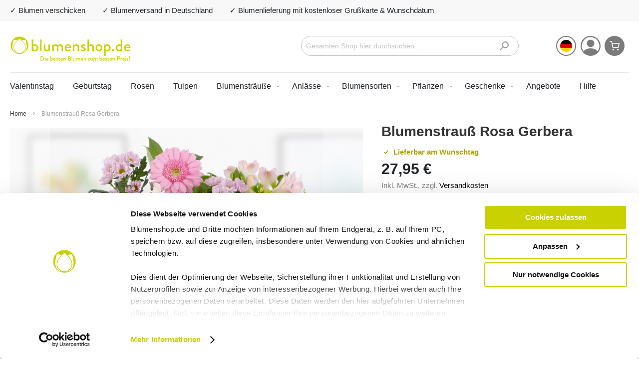

--- FILE ---
content_type: text/html; charset=UTF-8
request_url: https://www.blumenshop.de/blumenstrauss-rosa-gerbera.html
body_size: 26880
content:
<!doctype html>
<html lang="de">
    <head prefix="og: http://ogp.me/ns# fb: http://ogp.me/ns/fb# product: http://ogp.me/ns/product#">
        <script>
    var LOCALE = 'de\u002DDE';
    var BASE_URL = 'https\u003A\u002F\u002Fwww.blumenshop.de\u002F';
    var require = {
        'baseUrl': 'https\u003A\u002F\u002Fwww.blumenshop.de\u002Fstatic\u002Ffrontend\u002FMilchbar\u002Fblumenshop\u002Fde_DE'
    };</script>        <meta charset="utf-8"/>
<meta name="title" content="Blumenstrauß Rosa Gerbera"/>
<meta name="description" content="Ein Blütentraum in Rosa - Verschenke jetzt Freude mit unserem Blumenstrauß Rosa Gerbera! ✅ Kostenlose Grußkarte ✅ Wunschlieferdatum"/>
<meta name="robots" content="INDEX,FOLLOW"/>
<meta name="viewport" content="width=device-width, initial-scale=1"/>
<meta name="format-detection" content="telephone=no"/>
<title>Blumenstrauß Rosa Gerbera</title>
<link  rel="stylesheet" type="text/css"  media="all" href="https://www.blumenshop.de/static/frontend/Milchbar/blumenshop/de_DE/mage/calendar.css" />
<link  rel="stylesheet" type="text/css"  media="all" href="https://www.blumenshop.de/static/frontend/Milchbar/blumenshop/de_DE/css/styles-m.css" />
<link  rel="stylesheet" type="text/css"  media="all" href="https://www.blumenshop.de/static/frontend/Milchbar/blumenshop/de_DE/Amasty_Cart/css/vendor/owl.carousel.min.css" />
<link  rel="stylesheet" type="text/css"  media="all" href="https://www.blumenshop.de/static/frontend/Milchbar/blumenshop/de_DE/MageWorx_SearchSuiteAutocomplete/css/searchsuiteautocomplete.css" />
<link  rel="stylesheet" type="text/css"  media="all" href="https://www.blumenshop.de/static/frontend/Milchbar/blumenshop/de_DE/mage/gallery/gallery.css" />
<link  rel="stylesheet" type="text/css"  media="all" href="https://www.blumenshop.de/static/frontend/Milchbar/blumenshop/de_DE/Mollie_Payment/css/styles.css" />
<link  rel="stylesheet" type="text/css"  media="all" href="https://www.blumenshop.de/static/frontend/Milchbar/blumenshop/de_DE/MageWorx_DeliveryDate/css/product.css" />
<link  rel="stylesheet" type="text/css"  media="screen and (min-width: 768px)" href="https://www.blumenshop.de/static/frontend/Milchbar/blumenshop/de_DE/css/styles-l.css" />
<link  rel="stylesheet" type="text/css"  media="print" href="https://www.blumenshop.de/static/frontend/Milchbar/blumenshop/de_DE/css/print.css" />
<script  type="text/javascript"  src="https://www.blumenshop.de/static/frontend/Milchbar/blumenshop/de_DE/requirejs/require.js"></script>
<script  type="text/javascript"  src="https://www.blumenshop.de/static/frontend/Milchbar/blumenshop/de_DE/mage/requirejs/mixins.js"></script>
<script  type="text/javascript"  src="https://www.blumenshop.de/static/frontend/Milchbar/blumenshop/de_DE/requirejs-config.js"></script>
<link  rel="canonical" href="https://www.blumenshop.de/blumenstrauss-rosa-gerbera.html" />
<link  rel="icon" type="image/x-icon" href="https://www.blumenshop.de/media/favicon/stores/1/blumenshop_favicon_256.png" />
<link  rel="shortcut icon" type="image/x-icon" href="https://www.blumenshop.de/media/favicon/stores/1/blumenshop_favicon_256.png" />

<style>
#bundleSummary {.price-box { display: inline-block; }}

.ammenu-menu-wrapper.-desktop .ammenu-submenu.-full {
width:75%;
}
.ammenu-menu-wrapper.-desktop .ammenu-categories-container .ammenu-link.-level1, .ammenu-menu-wrapper.-desktop .ammenu-categories-container .ammenu-link:not(.-level1):not(.-level2){
padding-bottom:0px;
}
div.items-container > #form-validate > .wishtext {
display:none!important;
}

.fotorama__stage__frame .fotorama__img{
left:none!important;
-webkit-transform:none!mportant;
transform:unset!important;
position:initial!important;
vertical-align:unset!important;
}

// nav fix, menu empty after update ios 26.2
.nav-open .category-submenu .category-navigation ul.category-menu {
  overflow: initial;
}
.nav-open .slick-slider .slick-track, .slick-slider .slick-list {
  -webkit-transform: none !important;
  transform: none !important;
}
</style>            <script id="Cookiebot" src="https://consent.cookiebot.com/uc.js" data-cbid="5d558832-39b0-466d-98fc-7e4c80ff1445" type="text/javascript" async></script>

<script  nonce="N295cWVsbW5iMHZsZzhndGx4eWkzanNzd21iaDQyemw=">
    window.getWpGA4Cookie = function(name) {
        match = document.cookie.match(new RegExp(name + '=([^;]+)'));
        if (match) return decodeURIComponent(match[1].replace(/\+/g, ' ')) ;
    };

    window.ga4AllowServices = false;

    var isCookieRestrictionModeEnabled = 0,
        currentWebsiteId = 1,
        cookieRestrictionName = 'user_allowed_save_cookie';

    if (isCookieRestrictionModeEnabled) {
        allowedCookies = window.getWpGA4Cookie(cookieRestrictionName);

        if (allowedCookies !== undefined) {
            allowedWebsites = JSON.parse(allowedCookies);

            if (allowedWebsites[currentWebsiteId] === 1) {
                window.ga4AllowServices = true;
            }
        }
    } else {
        window.ga4AllowServices = true;
    }
</script>
        <!-- Google Tag Manager -->
<script nonce="N295cWVsbW5iMHZsZzhndGx4eWkzanNzd21iaDQyemw="   > if (window.ga4AllowServices) {(function(w,d,s,l,i){w[l]=w[l]||[];w[l].push({'gtm.start':
new Date().getTime(),event:'gtm.js'});var f=d.getElementsByTagName(s)[0],
j=d.createElement(s),dl=l!='dataLayer'?'&l='+l:'';j.async=true;j.src=
'https://www.googletagmanager.com/gtm.js?id='+i+dl;f.parentNode.insertBefore(j,f);
})(window,document,'script','dataLayer','GTM-NWHT423');} </script>
<!-- End Google Tag Manager -->
        <script  nonce="N295cWVsbW5iMHZsZzhndGx4eWkzanNzd21iaDQyemw=">
        if (window.ga4AllowServices) {
            window.dataLayer = window.dataLayer || [];
                        var dl4Objects = [{"pageName":"Blumenstrau\u00df Rosa Gerbera","pageType":"product","ecommerce":{"currency":"EUR","value":27.95,"items":[{"item_name":"Blumenstrau\u00df Rosa Gerbera","affiliation":"Blumenshop - blumenshop - blumenshop.de - DE","item_id":"2048","price":27.95,"item_category":"Anl\u00e4sse","item_list_name":"Anl\u00e4sse","item_list_id":"3","item_stock_status":"In stock","item_sale_product":"No","item_reviews_count":"0","item_reviews_score":"0"}]},"event":"view_item"},{"ecommerce":{"items":[{"item_name":"Blumenstrau\u00df Flora ","affiliation":"Blumenshop - blumenshop - blumenshop.de - DE","item_id":"2561","price":23.95,"item_category":"Anl\u00e4sse","category":"Anl\u00e4sse","item_list_name":"Related Products From Blumenstrau\u00df Rosa Gerbera","item_list_id":"related_products","index":1},{"item_name":"Blumenstrau\u00df Renaissance","affiliation":"Blumenshop - blumenshop - blumenshop.de - DE","item_id":"2217","price":39.95,"item_category":"Anl\u00e4sse","category":"Anl\u00e4sse","item_list_name":"Related Products From Blumenstrau\u00df Rosa Gerbera","item_list_id":"related_products","index":2},{"item_name":"Blumenstrau\u00df Herzbl\u00fcte","affiliation":"Blumenshop - blumenshop - blumenshop.de - DE","item_id":"4977","price":24.95,"item_category":"Anl\u00e4sse","category":"Anl\u00e4sse","item_list_name":"Related Products From Blumenstrau\u00df Rosa Gerbera","item_list_id":"related_products","index":3},{"item_name":"Blumenstrau\u00df Gl\u00fcckskind","affiliation":"Blumenshop - blumenshop - blumenshop.de - DE","item_id":"2733","price":24.95,"item_category":"Anl\u00e4sse","category":"Anl\u00e4sse","item_list_name":"Related Products From Blumenstrau\u00df Rosa Gerbera","item_list_id":"related_products","index":4},{"item_name":"Blumenstrau\u00df Carlotta","affiliation":"Blumenshop - blumenshop - blumenshop.de - DE","item_id":"2086","price":21.95,"item_category":"Anl\u00e4sse","category":"Anl\u00e4sse","item_list_name":"Related Products From Blumenstrau\u00df Rosa Gerbera","item_list_id":"related_products","index":5},{"item_name":"Blumenstrau\u00df Alina","affiliation":"Blumenshop - blumenshop - blumenshop.de - DE","item_id":"4827","price":29.95,"item_category":"Blumenstr\u00e4u\u00dfe","category":"Blumenstr\u00e4u\u00dfe","item_list_name":"Related Products From Blumenstrau\u00df Rosa Gerbera","item_list_id":"related_products","index":6},{"item_name":"Blumenstrau\u00df Pink + gratis Glasvase","affiliation":"Blumenshop - blumenshop - blumenshop.de - DE","item_id":"2600","price":23.95,"item_category":"Blumenstr\u00e4u\u00dfe","item_category2":"Nach Farbe","item_category3":"Rosa Blumenstrau\u00df","category":"Blumenstr\u00e4u\u00dfe\/Nach Farbe\/Rosa Blumenstrau\u00df","item_list_name":"Related Products From Blumenstrau\u00df Rosa Gerbera","item_list_id":"related_products","index":7},{"item_name":"Rosenstrau\u00df Sophia","affiliation":"Blumenshop - blumenshop - blumenshop.de - DE","item_id":"2397","price":47.95,"item_category":"Anl\u00e4sse","category":"Anl\u00e4sse","item_list_name":"Related Products From Blumenstrau\u00df Rosa Gerbera","item_list_id":"related_products","index":8}],"item_list_id":"related_products","item_list_name":"Related Products From Blumenstrau\u00df Rosa Gerbera"},"event":"view_item_list"}];
            for (var i in dl4Objects) {
                window.dataLayer.push({ecommerce: null});
                window.dataLayer.push(dl4Objects[i]);
            }
                        var wpGA4Cookies = ['wp_ga4_user_id','wp_ga4_customerGroup'];
            wpGA4Cookies.map(function (cookieName) {
                var cookieValue = window.getWpGA4Cookie(cookieName);
                if (cookieValue) {
                    var dl4Object = {};
                    dl4Object[cookieName.replace('wp_ga4_', '')] = cookieValue;
                    window.dataLayer.push(dl4Object);
                }
            });
        }
    </script>
    <script type="text/x-magento-init">
        {
            "*": {
                "Magento_PageCache/js/form-key-provider": {
                    "isPaginationCacheEnabled":
                        0                }
            }
        }
    </script>

<meta property="og:type" content="product" />
<meta property="og:title"
      content="Blumenstrau&#xDF;&#x20;Rosa&#x20;Gerbera" />
<meta property="og:image"
      content="https://www.blumenshop.de/media/catalog/product/cache/4280b6229d44784669b1a29d792bba83/4/3/43014_rosa_gerbera.jpg" />
<meta property="og:description"
      content="Bl&#xFC;tentraum&#x3A;&#x20;Ein&#x20;Blumenstrau&#xDF;&#x20;in&#x20;Rosa&#x0D;&#x0A;Dieser&#x20;Strau&#xDF;&#x20;ist&#x20;ein&#x20;Traum&#x20;in&#x20;Rosa.&#x20;Die&#x20;gro&#xDF;en&#x20;Bl&#xFC;ten&#x20;verschiedenster&#x20;Blumen&#x20;machen&#x20;ihn&#x20;zu&#x20;einem&#x20;beliebten&#x20;gute-Laune-Geschenk.&#x20;Deshalb&#x20;ist&#x20;unsere&#x20;Blumenstrau&#xDF;&#x20;Rosa&#x20;Gerbera&#x20;auch&#x20;eine&#x20;absolute&#x20;Geschenkempfehlung&#x20;f&#xFC;r&#x20;Unentschlossene.&#x20;Gut&#x20;zu&#x20;wissen&#x3A;&#x20;Lilien&#x20;verstr&#xF6;men&#x20;einen&#x20;herrlichen&#x20;Duft." />
<meta property="og:url" content="https://www.blumenshop.de/blumenstrauss-rosa-gerbera.html" />

            <meta property="product:price:amount" content="27.95"/>
    <meta property="product:price:currency"
      content="EUR"/>
<script type="application/ld+json">{"@context":"https:\/\/schema.org","@type":"WebSite","url":"https:\/\/www.blumenshop.de\/","name":"blumenshop.de"}</script><script type="application/ld+json">{"@context":"https:\/\/schema.org","@type":"BreadcrumbList","itemListElement":[{"@type":"ListItem","item":{"@id":"https:\/\/www.blumenshop.de\/blumenstrauss-rosa-gerbera.html","name":"Blumenstrau\u00df Rosa Gerbera"},"position":1}]}</script><script type="application/ld+json">{"@context":"https:\/\/schema.org","@type":"Product","name":"Blumenstrau\u00df Rosa Gerbera","description":"<h2>Bl\u00fctentraum: Ein Blumenstrau\u00df in Rosa<\/h2>\r\n<p>Dieser Strau\u00df ist ein Traum in Rosa. Die gro\u00dfen Bl\u00fcten verschiedenster Blumen machen ihn zu einem beliebten gute-Laune-Geschenk. Deshalb ist unsere Blumenstrau\u00df Rosa Gerbera auch eine absolute Geschenkempfehlung f\u00fcr Unentschlossene. Gut zu wissen: Lilien verstr\u00f6men einen herrlichen Duft.<\/p>","image":"https:\/\/www.blumenshop.de\/media\/catalog\/product\/cache\/00fc3324f82f0edd130c68e9a6e51d4c\/4\/3\/43014_rosa_gerbera.jpg","offers":{"@type":"https:\/\/schema.org\/Offer","price":27.95,"url":"https:\/\/www.blumenshop.de\/blumenstrauss-rosa-gerbera.html","priceCurrency":"EUR","availability":"https:\/\/schema.org\/InStock","shippingDetails":{"deliveryTime":{"businessDays":{"@type":"OpeningHoursSpecification","dayOfWeek":[""]},"@type":"ShippingDeliveryTime"},"@type":"OfferShippingDetails"}},"gtin13":"4260625430149","sku":"4260625430149"}</script><script type="application/ld+json">{"@context":"https:\/\/schema.org\/","@type":"WebPage","speakable":{"@type":"SpeakableSpecification","cssSelector":[".description"],"xpath":["\/html\/head\/title"]}}</script>
<style>
        #confirmBox,
    .am-related-title > .am-title {
        background-color: #FFFFFF;
    }
    
        #confirmBox a,
    #confirmBox a:hover,
    #confirmBox a:active,
    #confirmBox .amrelated-confirm-header {
        color: #333333;
    }
    
        .amcart-confirm-buttons .button {
        color: #000000;
    }
    
        .amcart-confirm-buttons .am-btn-left {
        background-color: #FAFAFA;
    }
    
        .amcart-confirm-buttons .am-btn-right {
        background-color: #CAD400;
    }
    
        .amcart-confirm-buttons,
    .amcart-confirm-buttons .checkout,
    .amcart-confirm-buttons .checkout:hover,
    .amcart-confirm-buttons .checkout:active,
    .amcart-message-box,
    .am-related-box,
    #am-a-count,
    #am-a-count:visited,
    .am-related-title > .am-title {
        color: #000000;
    }
    </style>
    </head>
    <body data-container="body"
          data-mage-init='{"loaderAjax": {}, "loader": { "icon": "https://www.blumenshop.de/static/frontend/Milchbar/blumenshop/de_DE/images/loader-2.gif"}}'
        id="html-body" class="catalog-product-view product-blumenstrauss-rosa-gerbera page-layout-1column">
        <!-- Google Tag Manager (noscript) -->
<noscript><iframe src="https://www.googletagmanager.com/ns.html?id=GTM-NWHT423"
height="0" width="0" style="display:none;visibility:hidden"></iframe></noscript>
<!-- End Google Tag Manager (noscript) -->
<script type="text/x-magento-init">
    {
        "*": {
            "Magento_PageBuilder/js/widget-initializer": {
                "config": {"[data-content-type=\"slider\"][data-appearance=\"default\"]":{"Magento_PageBuilder\/js\/content-type\/slider\/appearance\/default\/widget":false},"[data-content-type=\"map\"]":{"Magento_PageBuilder\/js\/content-type\/map\/appearance\/default\/widget":false},"[data-content-type=\"row\"]":{"Magento_PageBuilder\/js\/content-type\/row\/appearance\/default\/widget":false},"[data-content-type=\"tabs\"]":{"Magento_PageBuilder\/js\/content-type\/tabs\/appearance\/default\/widget":false},"[data-content-type=\"slide\"]":{"Magento_PageBuilder\/js\/content-type\/slide\/appearance\/default\/widget":{"buttonSelector":".pagebuilder-slide-button","showOverlay":"hover","dataRole":"slide"}},"[data-content-type=\"banner\"]":{"Magento_PageBuilder\/js\/content-type\/banner\/appearance\/default\/widget":{"buttonSelector":".pagebuilder-banner-button","showOverlay":"hover","dataRole":"banner"}},"[data-content-type=\"buttons\"]":{"Magento_PageBuilder\/js\/content-type\/buttons\/appearance\/inline\/widget":false},"[data-content-type=\"products\"][data-appearance=\"carousel\"]":{"Magento_PageBuilder\/js\/content-type\/products\/appearance\/carousel\/widget":false}},
                "breakpoints": {"desktop":{"label":"Desktop","stage":true,"default":true,"class":"desktop-switcher","icon":"Magento_PageBuilder::css\/images\/switcher\/switcher-desktop.svg","conditions":{"min-width":"1024px"},"options":{"products":{"default":{"slidesToShow":"5"}}}},"tablet":{"conditions":{"max-width":"1024px","min-width":"768px"},"options":{"products":{"default":{"slidesToShow":"4"},"continuous":{"slidesToShow":"3"}}}},"mobile":{"label":"Mobile","stage":true,"class":"mobile-switcher","icon":"Magento_PageBuilder::css\/images\/switcher\/switcher-mobile.svg","media":"only screen and (max-width: 768px)","conditions":{"max-width":"768px","min-width":"640px"},"options":{"products":{"default":{"slidesToShow":"3"}}}},"mobile-small":{"conditions":{"max-width":"640px"},"options":{"products":{"default":{"slidesToShow":"2"},"continuous":{"slidesToShow":"1"}}}}}            }
        }
    }
</script>

<div class="cookie-status-message" id="cookie-status">
    The store will not work correctly when cookies are disabled.</div>
<script type="text&#x2F;javascript">document.querySelector("#cookie-status").style.display = "none";</script>
<script type="text/x-magento-init">
    {
        "*": {
            "cookieStatus": {}
        }
    }
</script>

<script type="text/x-magento-init">
    {
        "*": {
            "mage/cookies": {
                "expires": null,
                "path": "\u002F",
                "domain": ".www.blumenshop.de",
                "secure": true,
                "lifetime": "3600"
            }
        }
    }
</script>
    <noscript>
        <div class="message global noscript">
            <div class="content">
                <p>
                    <strong>JavaScript scheint in Ihrem Browser deaktiviert zu sein.</strong>
                    <span>
                        Um unsere Website in bester Weise zu erfahren, aktivieren Sie Javascript in Ihrem Browser.                    </span>
                </p>
            </div>
        </div>
    </noscript>

<script>
    window.cookiesConfig = window.cookiesConfig || {};
    window.cookiesConfig.secure = true;
</script><script>    require.config({
        map: {
            '*': {
                wysiwygAdapter: 'mage/adminhtml/wysiwyg/tiny_mce/tinymceAdapter'
            }
        }
    });</script><script>    require.config({
        paths: {
            googleMaps: 'https\u003A\u002F\u002Fmaps.googleapis.com\u002Fmaps\u002Fapi\u002Fjs\u003Fv\u003D3\u0026key\u003D'
        },
        config: {
            'Magento_PageBuilder/js/utils/map': {
                style: '',
            },
            'Magento_PageBuilder/js/content-type/map/preview': {
                apiKey: '',
                apiKeyErrorMessage: 'You\u0020must\u0020provide\u0020a\u0020valid\u0020\u003Ca\u0020href\u003D\u0027https\u003A\u002F\u002Fwww.blumenshop.de\u002Fadminhtml\u002Fsystem_config\u002Fedit\u002Fsection\u002Fcms\u002F\u0023cms_pagebuilder\u0027\u0020target\u003D\u0027_blank\u0027\u003EGoogle\u0020Maps\u0020API\u0020key\u003C\u002Fa\u003E\u0020to\u0020use\u0020a\u0020map.'
            },
            'Magento_PageBuilder/js/form/element/map': {
                apiKey: '',
                apiKeyErrorMessage: 'You\u0020must\u0020provide\u0020a\u0020valid\u0020\u003Ca\u0020href\u003D\u0027https\u003A\u002F\u002Fwww.blumenshop.de\u002Fadminhtml\u002Fsystem_config\u002Fedit\u002Fsection\u002Fcms\u002F\u0023cms_pagebuilder\u0027\u0020target\u003D\u0027_blank\u0027\u003EGoogle\u0020Maps\u0020API\u0020key\u003C\u002Fa\u003E\u0020to\u0020use\u0020a\u0020map.'
            },
        }
    });</script><script>
    require.config({
        shim: {
            'Magento_PageBuilder/js/utils/map': {
                deps: ['googleMaps']
            }
        }
    });</script>

<!-- BLOCK etracker_general --><!-- /BLOCK etracker_general --><div class="page-wrapper"><header class="page-header"><div class="header top"><div class="top-container"><div class="header-usps"><div data-content-type="html" data-appearance="default" data-element="main" data-decoded="true"><ul>
<li>✓ Blumen verschicken</li>
<li>✓ Blumenversand in Deutschland</li>
<li>✓ Blumenlieferung mit kostenloser Grußkarte & Wunschdatum</li>
</ul></div></div></div></div><div class="header content"><div class="row"><div class="header-logo"><span data-action="toggle-nav" class="action nav-toggle"><span>Navigation umschalten</span></span>
<a
    class="logo"
    href="https://www.blumenshop.de/"
    title="Blumen&#x20;verschicken&#x20;mit&#x20;Blumenshop.de&#x20;Logo"
    aria-label="store logo">
    <img src="https://www.blumenshop.de/static/frontend/Milchbar/blumenshop/de_DE/images/logo.svg"
         title="Blumen&#x20;verschicken&#x20;mit&#x20;Blumenshop.de&#x20;Logo"
         alt="Blumen&#x20;verschicken&#x20;mit&#x20;Blumenshop.de&#x20;Logo"
            width="243"                />
</a>
</div><div class="header-search"><div class="minisearch-wrapper">
        <form class="form minisearch" id="search_mini_form"
              action="https://www.blumenshop.de/catalogsearch/result/" method="get">
            <div class="field search">
                    <input id="search"
                           data-mage-init='{
                            "quickSearch": {
                                "formSelector": "#search_mini_form",
                                "url": "",
                                "destinationSelector": "#search_autocomplete",
                                "minSearchLength": "3"
                            }
                        }'
                           type="text"
                           name="q"
                           value=""
                           placeholder="Gesamten&#x20;Shop&#x20;hier&#x20;durchsuchen..."
                           class="input-text"
                           maxlength="128"
                           role="combobox"
                           aria-haspopup="false"
                           aria-autocomplete="both"
                           autocomplete="off"
                           aria-expanded="false"/>
                    <div id="search_autocomplete" class="search-autocomplete"></div>
                    
<div data-bind="scope: 'searchsuiteautocomplete_form'">
    <!-- ko template: getTemplate() --><!-- /ko -->
</div>

<script type="text/x-magento-init">
{
    "*": {
        "Magento_Ui/js/core/app": {
            "components": {
                "searchsuiteautocomplete_form": {
                    "component": "MageWorx_SearchSuiteAutocomplete/js/autocomplete"
                },
                "searchsuiteautocompleteBindEvents": {
                    "component": "MageWorx_SearchSuiteAutocomplete/js/bindEvents",
                    "config": {
                        "searchFormSelector": "#search_mini_form",
                        "searchButtonSelector": "button.search",
                        "inputSelector": "#search, #mobile_search, .minisearch input[type=\"text\"]",
                        "searchDelay": "500"
                    }
                },
                "searchsuiteautocompleteDataProvider": {
                    "component": "MageWorx_SearchSuiteAutocomplete/js/dataProvider",
                    "config": {
                        "url": "https://www.blumenshop.de/mageworx_searchsuiteautocomplete/ajax/index/"
                    }
                }
            }
        }
    }
}
</script>            </div>
                <button type="submit"
                        title="Search"
                        class="action search"
                        aria-label="Search">
                    <span>Search</span>
                </button>
        </form>
</div>
</div><div class="header-language">    <div class="switcher language switcher-language" data-ui-id="language-switcher" id="switcher-language">
         <div class="actions dropdown options switcher-options">
            <div class="action toggle switcher-trigger"
                 id="switcher-language-trigger"
                 data-mage-init='{"dropdown":{}}'
                 data-toggle="dropdown"
                 data-trigger-keypress-button="true">
                                        <span class="lang-de">1</span>
            </div>
            <ul class="dropdown switcher-dropdown"
                data-target="dropdown">
                                                                                                                                                                                                                                                                                    <li class="view-blumenshop.com switcher-option">
                            <a href="https://www.blumenshop.com/" class="lang-com">
                                com                            </a>
                        </li>
                                                </ul>
        </div>
    </div>
</div><div class="header-account"><ul><li><a href="https://www.blumenshop.de/customer/account/" id="idKpbohcuL" ></a></li></ul></div><div class="header-minicart">
<div data-block="minicart" class="minicart-wrapper">
    <a class="action showcart" href="https://www.blumenshop.de/checkout/cart/"
       data-bind="scope: 'minicart_content'">
        <span class="text">Mein Warenkorb</span>
        <span class="counter qty empty"
              data-bind="css: { empty: !!getCartParam('summary_count') == false && !isLoading() },
               blockLoader: isLoading">
            <span class="counter-number">
                <!-- ko if: getCartParam('summary_count') -->
                <!-- ko text: getCartParam('summary_count').toLocaleString(window.LOCALE) --><!-- /ko -->
                <!-- /ko -->
            </span>
            <span class="counter-label">
            <!-- ko if: getCartParam('summary_count') -->
                <!-- ko text: getCartParam('summary_count').toLocaleString(window.LOCALE) --><!-- /ko -->
                <!-- ko i18n: 'items' --><!-- /ko -->
            <!-- /ko -->
            </span>
        </span>
    </a>
            <div class="block block-minicart"
             data-role="dropdownDialog"
             data-mage-init='{"dropdownDialog":{
                "appendTo":"[data-block=minicart]",
                "triggerTarget":".showcart",
                "timeout": "2000",
                "closeOnMouseLeave": false,
                "closeOnEscape": true,
                "triggerClass":"active",
                "parentClass":"active",
                "buttons":[]}}'>
            <div id="minicart-content-wrapper" data-bind="scope: 'minicart_content'">
                <!-- ko template: getTemplate() --><!-- /ko -->
            </div>
                    </div>
        <script>window.checkout = {"shoppingCartUrl":"https:\/\/www.blumenshop.de\/checkout\/cart\/","checkoutUrl":"https:\/\/www.blumenshop.de\/checkout\/","updateItemQtyUrl":"https:\/\/www.blumenshop.de\/checkout\/sidebar\/updateItemQty\/","removeItemUrl":"https:\/\/www.blumenshop.de\/checkout\/sidebar\/removeItem\/","imageTemplate":"Magento_Catalog\/product\/image_with_borders","baseUrl":"https:\/\/www.blumenshop.de\/","minicartMaxItemsVisible":5,"websiteId":"1","maxItemsToDisplay":10,"storeId":"1","storeGroupId":"1","customerLoginUrl":"https:\/\/www.blumenshop.de\/customer\/account\/login\/referer\/aHR0cHM6Ly93d3cuYmx1bWVuc2hvcC5kZS9ibHVtZW5zdHJhdXNzLXJvc2EtZ2VyYmVyYS5odG1s\/","isRedirectRequired":false,"autocomplete":"off","captcha":{"user_login":{"isCaseSensitive":false,"imageHeight":50,"imageSrc":"","refreshUrl":"https:\/\/www.blumenshop.de\/captcha\/refresh\/","isRequired":false,"timestamp":1769906321}}}</script>    <script type="text/x-magento-init">
    {
        "[data-block='minicart']": {
            "Magento_Ui/js/core/app": {"components":{"minicart_content":{"children":{"subtotal.container":{"children":{"subtotal":{"children":{"subtotal.totals":{"config":{"display_cart_subtotal_incl_tax":1,"display_cart_subtotal_excl_tax":0,"template":"Magento_Tax\/checkout\/minicart\/subtotal\/totals"},"children":{"subtotal.totals.msrp":{"component":"Magento_Msrp\/js\/view\/checkout\/minicart\/subtotal\/totals","config":{"displayArea":"minicart-subtotal-hidden","template":"Magento_Msrp\/checkout\/minicart\/subtotal\/totals"}}},"component":"Magento_Tax\/js\/view\/checkout\/minicart\/subtotal\/totals"}},"component":"uiComponent","config":{"template":"Magento_Checkout\/minicart\/subtotal"}}},"component":"uiComponent","config":{"displayArea":"subtotalContainer"}},"item.renderer":{"component":"Magento_Checkout\/js\/view\/cart-item-renderer","config":{"displayArea":"defaultRenderer","template":"Magento_Checkout\/minicart\/item\/default"},"children":{"item.image":{"component":"Magento_Catalog\/js\/view\/image","config":{"template":"Magento_Catalog\/product\/image","displayArea":"itemImage"}},"checkout.cart.item.price.sidebar":{"component":"uiComponent","config":{"template":"Magento_Checkout\/minicart\/item\/price","displayArea":"priceSidebar"}}}},"extra_info":{"component":"uiComponent","config":{"displayArea":"extraInfo"}},"promotion":{"component":"uiComponent","config":{"displayArea":"promotion"}}},"config":{"itemRenderer":{"default":"defaultRenderer","simple":"defaultRenderer","virtual":"defaultRenderer"},"template":"Magento_Checkout\/minicart\/content"},"component":"Magento_Checkout\/js\/view\/minicart"}},"types":[]}        },
        "*": {
            "Magento_Ui/js/block-loader": "https\u003A\u002F\u002Fwww.blumenshop.de\u002Fstatic\u002Ffrontend\u002FMilchbar\u002Fblumenshop\u002Fde_DE\u002Fimages\u002Floader\u002D1.gif"
        }
    }
    </script>
</div>
</div></div></div>    <div class="sections nav-sections">
                <div class="section-items nav-sections-items"
             data-mage-init='{"tabs":{"openedState":"active"}}'>
                                            <div class="section-item-title nav-sections-item-title"
                     data-role="collapsible">
                    <a class="nav-sections-item-switch"
                       data-toggle="switch" href="#store.menu">
                        Menü                    </a>
                    <div class="close-nav"></div>
                </div>
                <div class="section-item-content nav-sections-item-content"
                     id="store.menu"
                     data-role="content">
                    
<nav class="navigation" data-action="navigation">
    <ul data-mage-init='{"menu":{"responsive":true, "expanded":true, "position":{"my":"left top","at":"left bottom"}}}'>
                  <li class="level0 nav- cms-item  level-top ui-menu-item">
              <a class="level-top" href="/valentinstag-blumen.html" tabindex="-1" role="menuitem">Valentinstag</a>
          </li>
          <li class="level0 nav- cms-item  level-top ui-menu-item">
              <a class="level-top" href="/anlaesse/geburtstag.html" tabindex="-1" role="menuitem">Geburtstag</a>
          </li>
          <li class="level0 nav- cms-item  level-top ui-menu-item">
              <a class="level-top" href="/blumen/rosen.html" tabindex="-1" role="menuitem">Rosen</a>
          </li>
          <li class="level0 nav- cms-item  level-top ui-menu-item">
              <a class="level-top" href="/blumen/tulpen.html" tabindex="-1" role="menuitem">Tulpen</a>
          </li>
        <li  class="level0 nav-1 category-item first level-top parent"><a href="https://www.blumenshop.de/blumenstrauss-verschicken.html"  class="level-top" ><span>Blumensträuße</span></a><ul class="level0 submenu"><li  class="level1 nav-1-1 category-item first"><a href="https://www.blumenshop.de/blumenstrauss-verschicken/winterblumen.html" ><span>Winterstrauß</span></a></li><li  class="level1 nav-1-2 category-item"><a href="https://www.blumenshop.de/blumenstrauss-verschicken/blumen-geschenke.html" ><span>Blumen mit Geschenk</span></a></li><li  class="level1 nav-1-3 category-item"><a href="https://www.blumenshop.de/blumenstrauss-verschicken/grosser-blumenstrauss.html" ><span>Großer Blumenstrauß</span></a></li><li  class="level1 nav-1-4 category-item"><a href="https://www.blumenshop.de/blumenstrauss-verschicken/preiswerte-blumenstrauesse.html" ><span>Günstiger Blumenstrauß</span></a></li><li  class="level1 nav-1-5 category-item parent"><a href="https://www.blumenshop.de/blumenstrauss-verschicken/blumenstrauss-nach-farbe.html" ><span>Nach Farbe</span></a><ul class="level1 submenu"><li  class="level2 nav-1-5-1 category-item first"><a href="https://www.blumenshop.de/blumenstrauss-verschicken/blumenstrauss-nach-farbe/rosa-blumenstrauss.html" ><span>Rosa Blumenstrauß</span></a></li><li  class="level2 nav-1-5-2 category-item"><a href="https://www.blumenshop.de/blumenstrauss-verschicken/blumenstrauss-nach-farbe/bunter-blumenstrauss.html" ><span>Bunter Blumenstrauß</span></a></li><li  class="level2 nav-1-5-3 category-item"><a href="https://www.blumenshop.de/blumenstrauss-verschicken/blumenstrauss-nach-farbe/blauer-blumenstrauss.html" ><span>Blauer Blumenstrauß</span></a></li><li  class="level2 nav-1-5-4 category-item"><a href="https://www.blumenshop.de/blumenstrauss-verschicken/blumenstrauss-nach-farbe/roter-blumenstrauss.html" ><span>Roter Blumenstrauß</span></a></li><li  class="level2 nav-1-5-5 category-item"><a href="https://www.blumenshop.de/blumenstrauss-verschicken/blumenstrauss-nach-farbe/oranger-blumenstrauss.html" ><span>Oranger Blumenstrauß</span></a></li><li  class="level2 nav-1-5-6 category-item"><a href="https://www.blumenshop.de/blumenstrauss-verschicken/blumenstrauss-nach-farbe/pinker-blumenstrauss.html" ><span>Pinker Blumenstrauß</span></a></li><li  class="level2 nav-1-5-7 category-item"><a href="https://www.blumenshop.de/blumenstrauss-verschicken/blumenstrauss-nach-farbe/weisser-blumenstrauss.html" ><span>Weißer Blumenstrauß</span></a></li><li  class="level2 nav-1-5-8 category-item"><a href="https://www.blumenshop.de/blumenstrauss-verschicken/blumenstrauss-nach-farbe/blumenstrauss-pastell.html" ><span>Pastell Blumenstrauß</span></a></li><li  class="level2 nav-1-5-9 category-item"><a href="https://www.blumenshop.de/blumenstrauss-verschicken/blumenstrauss-nach-farbe/gelber-blumenstrauss.html" ><span>Gelber Blumenstrauß</span></a></li><li  class="level2 nav-1-5-10 category-item"><a href="https://www.blumenshop.de/blumenstrauss-verschicken/blumenstrauss-nach-farbe/lila-blumenstrauss.html" ><span>Lila Blumenstrauß</span></a></li><li  class="level2 nav-1-5-11 category-item last"><a href="https://www.blumenshop.de/blumenstrauss-verschicken/blumenstrauss-nach-farbe/gruener-blumenstrauss.html" ><span>Grüner Blumenstrauß</span></a></li></ul></li><li  class="level1 nav-1-6 category-item"><a href="https://www.blumenshop.de/blumenstrauss-verschicken/klassischer-strauss.html" ><span>Biedermeierstrauß</span></a></li><li  class="level1 nav-1-7 category-item"><a href="https://www.blumenshop.de/blumenstrauss-verschicken/feldblumenstrauss.html" ><span>Wildblumenstrauß</span></a></li><li  class="level1 nav-1-8 category-item"><a href="https://www.blumenshop.de/blumenstrauss-verschicken/briefkastenbox.html" ><span>Briefkastenbox</span></a></li><li  class="level1 nav-1-9 category-item"><a href="https://www.blumenshop.de/blumenstrauss-verschicken/moderner-blumenstrauss.html" ><span>Moderner Blumenstrauß</span></a></li><li  class="level1 nav-1-10 category-item"><a href="https://www.blumenshop.de/blumenstrauss-verschicken/exotische-blumen.html" ><span>Exotische Blumen</span></a></li><li  class="level1 nav-1-11 category-item"><a href="https://www.blumenshop.de/blumenstrauss-verschicken/trockenblumen.html" ><span>Trockenblumen</span></a></li><li  class="level1 nav-1-12 category-item"><a href="https://www.blumenshop.de/blumenstrauss-verschicken/seidenblumen.html" ><span>Kunstblumenstrauß</span></a></li><li  class="level1 nav-1-13 category-item"><a href="https://www.blumenshop.de/blumenstrauss-verschicken/blumen-mit-vase.html" ><span>Blumen mit Vase</span></a></li><li  class="level1 nav-1-14 category-item last"><a href="https://www.blumenshop.de/blumenstrauss-verschicken/aussergewohnlicher-blumenstrauss.html" ><span>Außergewöhnliche Blumensträuße</span></a></li></ul></li><li  class="level0 nav-2 category-item level-top parent"><a href="https://www.blumenshop.de/anlaesse.html"  class="level-top" ><span>Anlässe</span></a><ul class="level0 submenu"><li  class="level1 nav-2-1 category-item first parent"><a href="https://www.blumenshop.de/anlaesse/geburtstag.html" ><span>Geburtstag</span></a><ul class="level1 submenu"><li  class="level2 nav-2-1-1 category-item first"><a href="https://www.blumenshop.de/anlaesse/geburtstag/18-geburtstag.html" ><span>18. Geburtstag</span></a></li><li  class="level2 nav-2-1-2 category-item"><a href="https://www.blumenshop.de/anlaesse/geburtstag/30-geburtstag.html" ><span>30. Geburtstag</span></a></li><li  class="level2 nav-2-1-3 category-item"><a href="https://www.blumenshop.de/anlaesse/geburtstag/40-geburtstag.html" ><span>40. Geburtstag</span></a></li><li  class="level2 nav-2-1-4 category-item"><a href="https://www.blumenshop.de/anlaesse/geburtstag/50-geburtstag.html" ><span>50. Geburtstag</span></a></li><li  class="level2 nav-2-1-5 category-item"><a href="https://www.blumenshop.de/anlaesse/geburtstag/60-geburtstag.html" ><span>60. Geburtstag</span></a></li><li  class="level2 nav-2-1-6 category-item"><a href="https://www.blumenshop.de/anlaesse/geburtstag/65-geburtstag.html" ><span>65. Geburtstag</span></a></li><li  class="level2 nav-2-1-7 category-item"><a href="https://www.blumenshop.de/anlaesse/geburtstag/70-geburtstag.html" ><span>70. Geburtstag</span></a></li><li  class="level2 nav-2-1-8 category-item"><a href="https://www.blumenshop.de/anlaesse/geburtstag/80-geburtstag.html" ><span>80. Geburtstag</span></a></li><li  class="level2 nav-2-1-9 category-item last"><a href="https://www.blumenshop.de/anlaesse/geburtstag/90-geburtstag.html" ><span>90. Geburtstag</span></a></li></ul></li><li  class="level1 nav-2-2 category-item"><a href="https://www.blumenshop.de/valentinstag-blumen.html" ><span>Valentinstag</span></a></li><li  class="level1 nav-2-3 category-item"><a href="https://www.blumenshop.de/anlaesse/hochzeit.html" ><span>Hochzeit</span></a></li><li  class="level1 nav-2-4 category-item"><a href="https://www.blumenshop.de/anlaesse/blumen-liebe.html" ><span>Liebe</span></a></li><li  class="level1 nav-2-5 category-item"><a href="https://www.blumenshop.de/anlaesse/umzug.html" ><span>Umzug</span></a></li><li  class="level1 nav-2-6 category-item"><a href="https://www.blumenshop.de/anlaesse/danke-mit-blumen.html" ><span>Danke mit Blumen</span></a></li><li  class="level1 nav-2-7 category-item"><a href="https://www.blumenshop.de/anlaesse/einfach-so.html" ><span>Einfach so</span></a></li><li  class="level1 nav-2-8 category-item"><a href="https://www.blumenshop.de/anlaesse/entschuldigungsgeschenk.html" ><span>Entschuldigung</span></a></li><li  class="level1 nav-2-9 category-item"><a href="https://www.blumenshop.de/anlaesse/gute-besserung.html" ><span>Gute Besserung</span></a></li><li  class="level1 nav-2-10 category-item"><a href="https://www.blumenshop.de/anlaesse/trauerblumen.html" ><span>Trauerblumen</span></a></li><li  class="level1 nav-2-11 category-item"><a href="https://www.blumenshop.de/anlaesse/zur-geburt.html" ><span>Zur Geburt</span></a></li><li  class="level1 nav-2-12 category-item"><a href="https://www.blumenshop.de/anlaesse/jubilaum.html" ><span>Jubiläum</span></a></li><li  class="level1 nav-2-13 category-item"><a href="https://www.blumenshop.de/anlaesse/freundschaft.html" ><span>Freundschaft</span></a></li><li  class="level1 nav-2-14 category-item"><a href="https://www.blumenshop.de/anlaesse/jahrestag.html" ><span>Jahrestag</span></a></li><li  class="level1 nav-2-15 category-item"><a href="https://www.blumenshop.de/anlaesse/silberhochzeit.html" ><span>Silberhochzeit</span></a></li><li  class="level1 nav-2-16 category-item"><a href="https://www.blumenshop.de/anlaesse/goldene-hochzeit.html" ><span>Goldene Hochzeit</span></a></li><li  class="level1 nav-2-17 category-item"><a href="https://www.blumenshop.de/anlaesse/diamantene-hochzeit.html" ><span>Diamantene Hochzeit</span></a></li><li  class="level1 nav-2-18 category-item"><a href="https://www.blumenshop.de/anlaesse/verlobung.html" ><span>Verlobung</span></a></li><li  class="level1 nav-2-19 category-item"><a href="https://www.blumenshop.de/anlaesse/oma-und-opa.html" ><span>Blumen für Oma und Opa</span></a></li><li  class="level1 nav-2-20 category-item"><a href="https://www.blumenshop.de/anlaesse/kommunion.html" ><span>Kommunion</span></a></li><li  class="level1 nav-2-21 category-item"><a href="https://www.blumenshop.de/anlaesse/firmung.html" ><span>Firmung</span></a></li><li  class="level1 nav-2-22 category-item"><a href="https://www.blumenshop.de/anlaesse/konfirmation.html" ><span>Konfirmation</span></a></li><li  class="level1 nav-2-23 category-item last"><a href="https://www.blumenshop.de/anlaesse/jugendweihe.html" ><span>Jugendweihe</span></a></li></ul></li><li  class="level0 nav-3 category-item level-top parent"><a href="https://www.blumenshop.de/blumen.html"  class="level-top" ><span>Blumensorten</span></a><ul class="level0 submenu"><li  class="level1 nav-3-1 category-item first parent"><a href="https://www.blumenshop.de/blumen/rosen.html" ><span>Rosen</span></a><ul class="level1 submenu"><li  class="level2 nav-3-1-1 category-item first"><a href="https://www.blumenshop.de/blumen/rosen/rosen-rot.html" ><span>Rote Rosen</span></a></li><li  class="level2 nav-3-1-2 category-item"><a href="https://www.blumenshop.de/blumen/rosen/rosa-rosen.html" ><span>Rosa Rosen</span></a></li><li  class="level2 nav-3-1-3 category-item"><a href="https://www.blumenshop.de/blumen/rosen/weisse-rosen.html" ><span>Weiße Rosen</span></a></li><li  class="level2 nav-3-1-4 category-item"><a href="https://www.blumenshop.de/blumen/rosen/bunte-rosen.html" ><span>Bunte Rosen</span></a></li><li  class="level2 nav-3-1-5 category-item last"><a href="https://www.blumenshop.de/blumen/rosen/rosen-orange.html" ><span>Orange Rosen</span></a></li></ul></li><li  class="level1 nav-3-2 category-item parent"><a href="https://www.blumenshop.de/blumen/tulpen.html" ><span>Tulpen</span></a><ul class="level1 submenu"><li  class="level2 nav-3-2-1 category-item first"><a href="https://www.blumenshop.de/blumen/tulpen/rosa-tulpen.html" ><span>Rosa Tulpen</span></a></li><li  class="level2 nav-3-2-2 category-item"><a href="https://www.blumenshop.de/blumen/tulpen/rote-tulpen.html" ><span>Rote Tulpen</span></a></li><li  class="level2 nav-3-2-3 category-item"><a href="https://www.blumenshop.de/blumen/tulpen/weisse-tulpen.html" ><span>Weiße Tulpen</span></a></li><li  class="level2 nav-3-2-4 category-item"><a href="https://www.blumenshop.de/blumen/tulpen/bunte-tulpen.html" ><span>Bunte Tulpen</span></a></li><li  class="level2 nav-3-2-5 category-item"><a href="https://www.blumenshop.de/blumen/tulpen/orange-tulpen.html" ><span>Orangene Tulpen</span></a></li><li  class="level2 nav-3-2-6 category-item"><a href="https://www.blumenshop.de/blumen/tulpen/gelbe-tulpen.html" ><span>Gelbe Tulpen</span></a></li><li  class="level2 nav-3-2-7 category-item last"><a href="https://www.blumenshop.de/blumen/tulpen/lila-tulpen.html" ><span>Lila Tulpen</span></a></li></ul></li><li  class="level1 nav-3-3 category-item"><a href="https://www.blumenshop.de/blumen/hyazinthen.html" ><span>Hyazinthen</span></a></li><li  class="level1 nav-3-4 category-item"><a href="https://www.blumenshop.de/blumen/ranunkeln.html" ><span>Ranunkeln</span></a></li><li  class="level1 nav-3-5 category-item"><a href="https://www.blumenshop.de/blumen/gerbera.html" ><span>Gerbera</span></a></li><li  class="level1 nav-3-6 category-item"><a href="https://www.blumenshop.de/blumen/lilien.html" ><span>Lilien</span></a></li><li  class="level1 nav-3-7 category-item"><a href="https://www.blumenshop.de/blumen/lowenmauler.html" ><span>Löwenmäulchen</span></a></li><li  class="level1 nav-3-8 category-item"><a href="https://www.blumenshop.de/blumen/inkalilien.html" ><span>Inkalilien</span></a></li><li  class="level1 nav-3-9 category-item"><a href="https://www.blumenshop.de/blumen/nelken.html" ><span>Nelken</span></a></li><li  class="level1 nav-3-10 category-item"><a href="https://www.blumenshop.de/blumen/lisianthus.html" ><span>Lisianthus</span></a></li><li  class="level1 nav-3-11 category-item"><a href="https://www.blumenshop.de/blumen/chrysanthemen.html" ><span>Chrysanthemen</span></a></li><li  class="level1 nav-3-12 category-item"><a href="https://www.blumenshop.de/blumen/orchideen.html" ><span>Orchideen</span></a></li><li  class="level1 nav-3-13 category-item"><a href="https://www.blumenshop.de/blumen/wiesenblumen.html" ><span>Wiesenblumen</span></a></li><li  class="level1 nav-3-14 category-item"><a href="https://www.blumenshop.de/blumen/freesien.html" ><span>Freesien</span></a></li><li  class="level1 nav-3-15 category-item"><a href="https://www.blumenshop.de/blumen/protea.html" ><span>Protea</span></a></li><li  class="level1 nav-3-16 category-item"><a href="https://www.blumenshop.de/blumen/eukalyptus.html" ><span>Eukalyptus</span></a></li><li  class="level1 nav-3-17 category-item"><a href="https://www.blumenshop.de/blumen/disteln.html" ><span>Disteln</span></a></li><li  class="level1 nav-3-18 category-item"><a href="https://www.blumenshop.de/blumen/schleierkraut.html" ><span>Schleierkraut</span></a></li><li  class="level1 nav-3-19 category-item last"><a href="https://www.blumenshop.de/blumen/kamille.html" ><span>Kamille</span></a></li></ul></li><li  class="level0 nav-4 category-item level-top parent"><a href="https://www.blumenshop.de/pflanzen.html"  class="level-top" ><span>Pflanzen</span></a><ul class="level0 submenu"><li  class="level1 nav-4-1 category-item first"><a href="https://www.blumenshop.de/pflanzen/zimmerpflanzen.html" ><span>Zimmerpflanzen</span></a></li><li  class="level1 nav-4-2 category-item"><a href="https://www.blumenshop.de/pflanzen/buropflanzen.html" ><span>Büropflanzen</span></a></li><li  class="level1 nav-4-3 category-item"><a href="https://www.blumenshop.de/pflanzen/orchideen.html" ><span>Orchideen</span></a></li><li  class="level1 nav-4-4 category-item"><a href="https://www.blumenshop.de/pflanzen/luftreinigende-pflanzen.html" ><span>Luftreinigende Pflanzen</span></a></li><li  class="level1 nav-4-5 category-item"><a href="https://www.blumenshop.de/pflanzen/zimmerpalmen.html" ><span>Zimmerpalmen</span></a></li><li  class="level1 nav-4-6 category-item"><a href="https://www.blumenshop.de/pflanzen/pflegeleichte-pflanzen.html" ><span>Pflegeleichte Pflanzen</span></a></li><li  class="level1 nav-4-7 category-item"><a href="https://www.blumenshop.de/pflanzen/pflanzen-fuer-draussen.html" ><span>Pflanzen für draußen</span></a></li><li  class="level1 nav-4-8 category-item"><a href="https://www.blumenshop.de/pflanzen/urban-jungle.html" ><span>Urban Jungle</span></a></li><li  class="level1 nav-4-9 category-item"><a href="https://www.blumenshop.de/pflanzen/grosse-zimmerpflanzen.html" ><span>Große Zimmerpflanzen</span></a></li><li  class="level1 nav-4-10 category-item"><a href="https://www.blumenshop.de/pflanzen/tierfreundliche-pflanzen.html" ><span>Tierfreundliche Pflanzen</span></a></li><li  class="level1 nav-4-11 category-item"><a href="https://www.blumenshop.de/pflanzen/pflanzen-sets.html" ><span>Pflanzen-Sets</span></a></li><li  class="level1 nav-4-12 category-item"><a href="https://www.blumenshop.de/pflanzen/monstera.html" ><span>Monstera</span></a></li><li  class="level1 nav-4-13 category-item"><a href="https://www.blumenshop.de/pflanzen/bluehende-zimmerpflanzen.html" ><span>Blühende Zimmerpflanzen</span></a></li><li  class="level1 nav-4-14 category-item last"><a href="https://www.blumenshop.de/pflanzen/exotische-zimmerpflanzen.html" ><span>Exotische Zimmerpflanzen</span></a></li></ul></li><li  class="level0 nav-5 category-item level-top parent"><a href="https://www.blumenshop.de/geschenke.html"  class="level-top" ><span>Geschenke</span></a><ul class="level0 submenu"><li  class="level1 nav-5-1 category-item first"><a href="https://www.blumenshop.de/geschenke/vasen.html" ><span>Vasen</span></a></li><li  class="level1 nav-5-2 category-item"><a href="https://www.blumenshop.de/geschenke/schokolade-pralinen.html" ><span>Schokolade &amp; Pralinen</span></a></li><li  class="level1 nav-5-3 category-item"><a href="https://www.blumenshop.de/geschenke/tassen.html" ><span>Geschenktassen</span></a></li><li  class="level1 nav-5-4 category-item"><a href="https://www.blumenshop.de/geschenke/kuscheltiere.html" ><span>Kuscheltiere</span></a></li><li  class="level1 nav-5-5 category-item last"><a href="https://www.blumenshop.de/geschenke/karten.html" ><span>Karten</span></a></li></ul></li><li  class="level0 nav-6 category-item last level-top"><a href="https://www.blumenshop.de/angebote.html"  class="level-top" ><span>Angebote</span></a></li>                  <li class="level0 nav- cms-item  level-top ui-menu-item">
              <a class="level-top" href="/hilfe" tabindex="-1" role="menuitem">Hilfe</a>
          </li>
    </ul>
</nav>
                </div>
                    </div>
            </div>
</header><div class="breadcrumbs">
    <ul class="items">
                    <li class="item home">
                            <a href="https://www.blumenshop.de/"
                   title="Zur Startseite">
                    Home                </a>
                        </li>
                    <li class="item product">
                            <strong>Blumenstrauß Rosa Gerbera</strong>
                        </li>
            </ul>
</div>
<main id="maincontent" class="page-main"><a id="contentarea" tabindex="-1"></a>
<div class="page messages"><div data-placeholder="messages"></div>
<div data-bind="scope: 'messages'">
    <!-- ko if: cookieMessages && cookieMessages.length > 0 -->
    <div aria-atomic="true" role="alert" data-bind="foreach: { data: cookieMessages, as: 'message' }" class="messages">
        <div data-bind="attr: {
            class: 'message-' + message.type + ' ' + message.type + ' message',
            'data-ui-id': 'message-' + message.type
        }">
            <div data-bind="html: $parent.prepareMessageForHtml(message.text)"></div>
        </div>
    </div>
    <!-- /ko -->

    <!-- ko if: messages().messages && messages().messages.length > 0 -->
    <div aria-atomic="true" role="alert" class="messages" data-bind="foreach: {
        data: messages().messages, as: 'message'
    }">
        <div data-bind="attr: {
            class: 'message-' + message.type + ' ' + message.type + ' message',
            'data-ui-id': 'message-' + message.type
        }">
            <div data-bind="html: $parent.prepareMessageForHtml(message.text)"></div>
        </div>
    </div>
    <!-- /ko -->
</div>
<script type="text/x-magento-init">
    {
        "*": {
            "Magento_Ui/js/core/app": {
                "components": {
                        "messages": {
                            "component": "Magento_Theme/js/view/messages"
                        }
                    }
                }
            }
    }
</script>
</div><div class="columns"><div class="column main"><div class="product-info-main"><div class="page-title-wrapper&#x20;product">
    <h1 class="page-title"
                >
        <span class="base" data-ui-id="page-title-wrapper" itemprop="name">Blumenstrauß Rosa Gerbera</span>    </h1>
    </div>
<div class="product-info-price"><div class="product-info-stock-sku">
            <div class="stock available" title="Verf&#xFC;gbarkeit">
            <span>Auf Lager</span>
        </div>
        <div class="availability">
        <span class="icon-check icon-color-primary"></span>
                    <span>Lieferbar am Wunschtag</span>
                    </div>
</div><div class="price-box price-final_price" data-role="priceBox" data-product-id="2048" data-price-box="product-id-2048">
    

<span class="price-container price-final_price&#x20;tax&#x20;weee"
           itemtype="http://schema.org/Offer">
        <span  id="product-price-2048"                data-price-amount="27.95"
        data-price-type="finalPrice"
        class="price-wrapper "
    ><span class="price">27,95 €</span></span>
                <meta itemprop="price" content="27.95" />
        <meta itemprop="priceCurrency" content="EUR" />
    </span>

</div><span class="price-info">Inkl. MwSt., zzgl. <a href="/lieferung">Versandkosten</a></span>
</div>

<div class="product-add-form">
    <form data-product-sku="4260625430149"
          action="https://www.blumenshop.de/checkout/cart/add/uenc/aHR0cHM6Ly93d3cuYmx1bWVuc2hvcC5kZS9ibHVtZW5zdHJhdXNzLXJvc2EtZ2VyYmVyYS5odG1s/product/2048/" method="post"
          id="product_addtocart_form">
        <input type="hidden" name="product" value="2048" />
        <input type="hidden" name="selected_configurable_option" value="" />
        <input type="hidden" name="related_product" id="related-products-field" value="" />
        <input type="hidden" name="item"  value="2048" />
        <input name="form_key" type="hidden" value="gyTx1qc1RRk4UL86" />                                
        
                    <div class="box-tocart">
    <div class="fieldset">
                <div class="field qty">
            <label class="label" for="qty"><span>Anzahl</span></label>
            <div class="control">
                <input type="number"
                       name="qty"
                       id="qty"
                       min="0"
                       value="1"
                       title="Anzahl"
                       class="input-text qty"
                       data-validate="{&quot;required-number&quot;:true,&quot;validate-item-quantity&quot;:{&quot;maxAllowed&quot;:10000}}"
                       />
            </div>
        </div>
                <div class="actions">
            <button type="submit"
                    title="Jetzt&#x20;bestellen"
                    class="action primary tocart"
                    id="product-addtocart-button" disabled>
                <span>Jetzt bestellen</span>
            </button>
            
<div id="instant-purchase" data-bind="scope:'instant-purchase'">
    <!-- ko template: getTemplate() --><!-- /ko -->
</div>
<script type="text/x-magento-init">
    {
        "#instant-purchase": {
            "Magento_Ui/js/core/app": {"components":{"instant-purchase":{"component":"Magento_InstantPurchase\/js\/view\/instant-purchase","config":{"template":"Magento_InstantPurchase\/instant-purchase","buttonText":"Instant Purchase","purchaseUrl":"https:\/\/www.blumenshop.de\/instantpurchase\/button\/placeOrder\/"}}}}        }
    }
</script>
        </div>
    </div>
</div>
<script type="text/x-magento-init">
    {
        "#product_addtocart_form": {
            "Magento_Catalog/js/validate-product": {}
        }
    }
</script>
    <script type="text/x-magento-init">
    {"#product_addtocart_form:not([amcart-observed]), form[data-role=\"tocart-form\"]:not([amcart-observed]), .action.tocart:not([amcart-observed])":{"Amasty_Cart\/js\/amcart":{"send_url":"https:\/\/www.blumenshop.de\/amasty_cart\/cart\/add\/","src_image_progress":"https:\/\/www.blumenshop.de\/static\/frontend\/Milchbar\/blumenshop\/de_DE\/Amasty_Cart\/images\/loading.gif","type_loading":"0","align":"0","open_minicart":false,"autosubmit":0,"page_id":"2048"}}}    </script>

            
                    </form>
</div>

<script type="text/x-magento-init">
    {
        "[data-role=priceBox][data-price-box=product-id-2048]": {
            "priceBox": {
                "priceConfig":  {"productId":"2048","priceFormat":{"pattern":"%s\u00a0\u20ac","precision":2,"requiredPrecision":2,"decimalSymbol":",","groupSymbol":".","groupLength":3,"integerRequired":false},"tierPrices":[],"baseOldPrice":{"amount":26.121494327103,"adjustments":[]}}            }
        }
    }
</script>
<div class="widget block block-static-block">
    <style>#html-body [data-pb-style=UD184ID]{justify-content:flex-start;display:flex;flex-direction:column;background-position:left top;background-size:cover;background-repeat:no-repeat;background-attachment:scroll}#html-body [data-pb-style=DB00TV4]{margin-top:20px}#html-body [data-pb-style=EPRSRXV]{margin-left:-80px}</style><div data-content-type="row" data-appearance="contained" data-element="main"><div data-enable-parallax="0" data-parallax-speed="0.5" data-background-images="{}" data-background-type="image" data-video-loop="true" data-video-play-only-visible="true" data-video-lazy-load="true" data-video-fallback-src="" data-element="inner" data-pb-style="UD184ID"><div data-content-type="text" data-appearance="default" data-element="main"><p><span class="icon-7-circle icon-size-35 icon-color-primary"></span> 7-Tage-Frische-Garantie<br><span class="icon-card-text icon-size-35 icon-color-primary"></span> Kostenlose Gru&szlig;karte / Videobotschaft<br><span class="icon-truck icon-size-35 icon-color-primary"></span> Lieferung am Wunschtag</p></div><div data-content-type="html" data-appearance="default" data-element="main" data-pb-style="DB00TV4" data-decoded="true"><p><picture><source type="image/webp" srcset="https://www.blumenshop.de/media/wysiwyg/logos/m-paypal.webp"><img title="PayPal" src="https://www.blumenshop.de/media/wysiwyg/logos/m-paypal.png" alt="PayPal" width="45" height="45" loading="lazy"></picture>
<picture><source type="image/webp" srcset="https://www.blumenshop.de/media/wysiwyg/logos/m-klarna.webp"><img title="Klarna" src="https://www.blumenshop.de/media/wysiwyg/logos/m-klarna.png" alt="Klarna" width="45" height="45" loading="lazy"></picture>
<picture><source type="image/webp" srcset="https://www.blumenshop.de/media/wysiwyg/logos/m-mastercard.webp"><img title="Mastercard" src="https://www.blumenshop.de/media/wysiwyg/logos/m-mastercard.png" alt="Mastercard" width="45" height="45" loading="lazy"></picture>
<picture><source type="image/webp" srcset="https://www.blumenshop.de/media/wysiwyg/logos/m-visa.webp"><img title="Visa" src="https://www.blumenshop.de/media/wysiwyg/logos/m-visa.png" alt="Visa" width="45" height="45" loading="lazy"></picture>
<picture><source type="image/webp" srcset="https://www.blumenshop.de/media/wysiwyg/logos/m-amex.webp"><img title="Amex" src="https://www.blumenshop.de/media/wysiwyg/logos/m-amex.png" alt="Amex" width="45" height="45" loading="lazy"></picture>
<picture><source type="image/webp" srcset="https://www.blumenshop.de/media/wysiwyg/logos/m-applepay.webp"><img title="ApplePay" src="https://www.blumenshop.de/media/wysiwyg/logos/m-applepay.png" alt="ApplePay" width="45" height="45" loading="lazy"></picture>
<picture><source type="image/webp" srcset="https://www.blumenshop.de/media/wysiwyg/logos/m-googlepay.webp"><img title="GooglePay" src="https://www.blumenshop.de/media/wysiwyg/logos/m-googlepay.png" alt="GooglePay" width="45" height="45" loading="lazy"></picture></p></div></div></div><div data-content-type="html" data-appearance="default" data-element="main" data-pb-style="EPRSRXV" data-decoded="true"><!-- Begin eTrusted widget tag -->
<etrusted-widget data-etrusted-widget-id="wdg-586ae32c-b373-411a-8384-0b0109586453"></etrusted-widget>
<!-- End eTrusted widget tag -->
<p style="font-size:10px; text-align:center; margin-top:-15px;">Shopbewertungen für blumenshop.de</p> </div></div>

<div class="product attribute overview">
        <div class="value" itemprop="description"><h2>Blütentraum: Ein Blumenstrauß in Rosa</h2>
<p>Dieser Strauß ist ein Traum in Rosa. Die großen Blüten verschiedenster Blumen machen ihn zu einem beliebten gute-Laune-Geschenk. Deshalb ist unsere Blumenstrauß Rosa Gerbera auch eine absolute Geschenkempfehlung für Unentschlossene. Gut zu wissen: Lilien verströmen einen herrlichen Duft.</p></div>
</div>

    <div class="product info detailed">
                <div class="product data items" data-mage-init='{"tabs":{"openedState":"active"}}'>
                                            <div class="data item title"
                     data-role="collapsible" id="tab-label-description">
                    <a class="data switch"
                       tabindex="-1"
                       data-toggle="trigger"
                       href="#description"
                       id="tab-label-description-title">
                        Details                    </a>
                </div>
                <div class="data item content"
                     aria-labelledby="tab-label-description-title" id="description" data-role="content">
                    
<div class="product attribute description">
        <div class="value" ><p>Neben fröhlichen Gerbera beinhaltet unser Blumenstrauß Rosa Gerbera auch Lilien, Chrysanthemen und Inkalilien. Der Blumenstrauß passt mit seiner fröhlichen Kombination aus Blumen zu vielen Anlässen. Seine zarten Farben fügen sich in jede Wohnlandschaft ein und wirken frühlingsfrisch.</p>
<p>Dieser wunderschöne Blumenstrauß enthält die beliebtesten Blumen und wird damit zum perfekten Geschenk. Ob als Dankesgruß oder als nette Geste: Über die beliebten rosa Gerbera und Lilien freut sich wirklich jeder. Jetzt einen rosa Blumenstrauß verschenken!</p></div>
</div>
                </div>
                                            <div class="data item title"
                     data-role="collapsible" id="tab-label-additional">
                    <a class="data switch"
                       tabindex="-1"
                       data-toggle="trigger"
                       href="#additional"
                       id="tab-label-additional-title">
                        Weitere Informationen                    </a>
                </div>
                <div class="data item content"
                     aria-labelledby="tab-label-additional-title" id="additional" data-role="content">
                        <div class="additional-attributes-wrapper table-wrapper">
        <table class="data table additional-attributes" id="product-attribute-specs-table">
            <caption class="table-caption">Weitere Informationen</caption>
            <tbody>
                         
                <tr>
                    <th class="col label" scope="row">Anzahl Stiele</th>
                    <td class="col data" data-th="Anzahl&#x20;Stiele">15 - 20</td>
                </tr>
                         
                <tr>
                    <th class="col label" scope="row">Stiellänge</th>
                    <td class="col data" data-th="Stiell&#xE4;nge">55 cm</td>
                </tr>
                         
                <tr>
                    <th class="col label" scope="row">Durchmesser</th>
                    <td class="col data" data-th="Durchmesser">bis 40 cm</td>
                </tr>
                         
                <tr>
                    <th class="col label" scope="row">Blumensorten</th>
                    <td class="col data" data-th="Blumensorten"><p><span style="text-decoration: underline;"><a title="Gerbera kaufen" href="https://www.blumenshop.de/blumen/gerbera.html">Gerbera</a></span>, <a style="text-decoration: underline;" title="Chrysanthemen online bestellen" href="https://www.blumenshop.de/blumen/chrysanthemen.html">Chrysanthemen</a>, <a style="text-decoration: underline;" title="“Lilien" href="https://www.blumenshop.de/blumen/lilien.html">Lilien</a>, <a style="text-decoration: underline;" title="Inkalilien bestellen" href="https://www.blumenshop.de/blumen/inkalilien.html">Inkalilien</a> , Blattwerk</p></td>
                </tr>
                                    </tbody>
        </table>
    </div>
                </div>
                                            <div class="data item title"
                     data-role="collapsible" id="tab-label-product.ct1">
                    <a class="data switch"
                       tabindex="-1"
                       data-toggle="trigger"
                       href="#product.ct1"
                       id="tab-label-product.ct1-title">
                        Versandinformationen                    </a>
                </div>
                <div class="data item content"
                     aria-labelledby="tab-label-product.ct1-title" id="product.ct1" data-role="content">
                    
<div class="product attribute custom_tab_1">
        <div class="value" ><p>Dein Blumenstrauß wird von unseren Floristen mit viel Liebe und Kreativität am Tag des Versands gebunden und sorgfältig verpackt. So geht jeder Blumenstrauß frisch auf die Reise.</p>
<p><strong>Standardversand per DHL Paket:</strong></p>
<p>Für die Zustellung deines Blumengrußes Dienstag bis Samstag gilt eine Bestellannahme bis zum Vortag der Lieferung um 15:00 Uhr. Wenn die Blumen an einem Montag geliefert werden sollen, gilt Bestellannahme bis freitags 15:00 Uhr. Die Lieferzeit beträgt beim Standardversand 1-2 Werktage. Die Zustellung am Wunschtag ist somit nicht garantiert.</p>
<p><strong>Premiumversand per DPD Express:</strong></p>
<p>Führe deine Express-Bestellung spätestens zum Vortag der Lieferung um 15:00 Uhr aus. Deine Blumen werden frisch am Versandtag gebunden und an unseren Versandpartner übergeben. Garantierter Zustellversuch am Wunschtag.</p></div>
</div>
                </div>
                    </div>
    </div>
</div><div class="product media"><a id="gallery-prev-area" tabindex="-1"></a>
<div class="action-skip-wrapper"><a class="action skip gallery-next-area"
   href="#gallery-next-area">
    <span>
        Zum Ende der Bildgalerie springen    </span>
</a>
</div>

<div class="gallery-placeholder _block-content-loading" data-gallery-role="gallery-placeholder">
    <picture class="gallery-placeholder__image"><source type="image/webp" srcset="https://www.blumenshop.de/media/catalog/product/cache/2a71f149df63c21acaeaca054470e23d/4/3/43014_rosa_gerbera.webp"><img alt="main product photo" class="gallery-placeholder__image" src="https://www.blumenshop.de/media/catalog/product/cache/2a71f149df63c21acaeaca054470e23d/4/3/43014_rosa_gerbera.jpg" width="707" height="707" loading="lazy" /></picture>
</div>

<script type="text/x-magento-init">
    {
        "[data-gallery-role=gallery-placeholder]": {
            "mage/gallery/gallery": {
                "mixins":["magnifier/magnify"],
                "magnifierOpts": {"fullscreenzoom":"20","top":"","left":"","width":"","height":"","eventType":"hover","enabled":false},
                "data": [{"thumb":"https:\/\/www.blumenshop.de\/media\/catalog\/product\/cache\/0028d46d2618ebeb2706a9ae747e6b50\/4\/3\/43014_rosa_gerbera.jpg","img":"https:\/\/www.blumenshop.de\/media\/catalog\/product\/cache\/2a71f149df63c21acaeaca054470e23d\/4\/3\/43014_rosa_gerbera.jpg","full":"https:\/\/www.blumenshop.de\/media\/catalog\/product\/cache\/00fc3324f82f0edd130c68e9a6e51d4c\/4\/3\/43014_rosa_gerbera.jpg","caption":"Rosa Gerbera Blumenstrau\u00df","position":"1","isMain":true,"type":"image","videoUrl":null,"thumb_webp":"https:\/\/www.blumenshop.de\/media\/catalog\/product\/cache\/0028d46d2618ebeb2706a9ae747e6b50\/4\/3\/43014_rosa_gerbera.webp","img_webp":"https:\/\/www.blumenshop.de\/media\/catalog\/product\/cache\/2a71f149df63c21acaeaca054470e23d\/4\/3\/43014_rosa_gerbera.webp","full_webp":"https:\/\/www.blumenshop.de\/media\/catalog\/product\/cache\/00fc3324f82f0edd130c68e9a6e51d4c\/4\/3\/43014_rosa_gerbera.webp"},{"thumb":"https:\/\/www.blumenshop.de\/media\/catalog\/product\/cache\/0028d46d2618ebeb2706a9ae747e6b50\/4\/3\/43014_rosa_gerbera_2.jpg","img":"https:\/\/www.blumenshop.de\/media\/catalog\/product\/cache\/2a71f149df63c21acaeaca054470e23d\/4\/3\/43014_rosa_gerbera_2.jpg","full":"https:\/\/www.blumenshop.de\/media\/catalog\/product\/cache\/00fc3324f82f0edd130c68e9a6e51d4c\/4\/3\/43014_rosa_gerbera_2.jpg","caption":"Rosa Gerbera verschenken","position":"2","isMain":false,"type":"image","videoUrl":null,"thumb_webp":"https:\/\/www.blumenshop.de\/media\/catalog\/product\/cache\/0028d46d2618ebeb2706a9ae747e6b50\/4\/3\/43014_rosa_gerbera_2.webp","img_webp":"https:\/\/www.blumenshop.de\/media\/catalog\/product\/cache\/2a71f149df63c21acaeaca054470e23d\/4\/3\/43014_rosa_gerbera_2.webp","full_webp":"https:\/\/www.blumenshop.de\/media\/catalog\/product\/cache\/00fc3324f82f0edd130c68e9a6e51d4c\/4\/3\/43014_rosa_gerbera_2.webp"},{"thumb":"https:\/\/www.blumenshop.de\/media\/catalog\/product\/cache\/0028d46d2618ebeb2706a9ae747e6b50\/b\/l\/blumen-service-1_4_79.jpg","img":"https:\/\/www.blumenshop.de\/media\/catalog\/product\/cache\/2a71f149df63c21acaeaca054470e23d\/b\/l\/blumen-service-1_4_79.jpg","full":"https:\/\/www.blumenshop.de\/media\/catalog\/product\/cache\/00fc3324f82f0edd130c68e9a6e51d4c\/b\/l\/blumen-service-1_4_79.jpg","caption":"Blumenstrau\u00df Rosa Gerbera","position":"6","isMain":false,"type":"image","videoUrl":null,"thumb_webp":"https:\/\/www.blumenshop.de\/media\/catalog\/product\/cache\/0028d46d2618ebeb2706a9ae747e6b50\/b\/l\/blumen-service-1_4_79.webp","img_webp":"https:\/\/www.blumenshop.de\/media\/catalog\/product\/cache\/2a71f149df63c21acaeaca054470e23d\/b\/l\/blumen-service-1_4_79.webp","full_webp":"https:\/\/www.blumenshop.de\/media\/catalog\/product\/cache\/00fc3324f82f0edd130c68e9a6e51d4c\/b\/l\/blumen-service-1_4_79.webp"},{"thumb":"https:\/\/www.blumenshop.de\/media\/catalog\/product\/cache\/0028d46d2618ebeb2706a9ae747e6b50\/b\/l\/blumen-garantie-1_4_73.jpg","img":"https:\/\/www.blumenshop.de\/media\/catalog\/product\/cache\/2a71f149df63c21acaeaca054470e23d\/b\/l\/blumen-garantie-1_4_73.jpg","full":"https:\/\/www.blumenshop.de\/media\/catalog\/product\/cache\/00fc3324f82f0edd130c68e9a6e51d4c\/b\/l\/blumen-garantie-1_4_73.jpg","caption":"Blumenstrau\u00df Rosa Gerbera","position":"7","isMain":false,"type":"image","videoUrl":null,"thumb_webp":"https:\/\/www.blumenshop.de\/media\/catalog\/product\/cache\/0028d46d2618ebeb2706a9ae747e6b50\/b\/l\/blumen-garantie-1_4_73.webp","img_webp":"https:\/\/www.blumenshop.de\/media\/catalog\/product\/cache\/2a71f149df63c21acaeaca054470e23d\/b\/l\/blumen-garantie-1_4_73.webp","full_webp":"https:\/\/www.blumenshop.de\/media\/catalog\/product\/cache\/00fc3324f82f0edd130c68e9a6e51d4c\/b\/l\/blumen-garantie-1_4_73.webp"},{"thumb":"https:\/\/www.blumenshop.de\/media\/catalog\/product\/cache\/0028d46d2618ebeb2706a9ae747e6b50\/p\/f\/pflege-anleitung-blumen_13.jpg","img":"https:\/\/www.blumenshop.de\/media\/catalog\/product\/cache\/2a71f149df63c21acaeaca054470e23d\/p\/f\/pflege-anleitung-blumen_13.jpg","full":"https:\/\/www.blumenshop.de\/media\/catalog\/product\/cache\/00fc3324f82f0edd130c68e9a6e51d4c\/p\/f\/pflege-anleitung-blumen_13.jpg","caption":"Blumenstrau\u00df Rosa Gerbera \"So bleiben deine Blumen frisch\"","position":"7","isMain":false,"type":"image","videoUrl":null,"thumb_webp":"https:\/\/www.blumenshop.de\/media\/catalog\/product\/cache\/0028d46d2618ebeb2706a9ae747e6b50\/p\/f\/pflege-anleitung-blumen_13.webp","img_webp":"https:\/\/www.blumenshop.de\/media\/catalog\/product\/cache\/2a71f149df63c21acaeaca054470e23d\/p\/f\/pflege-anleitung-blumen_13.webp","full_webp":"https:\/\/www.blumenshop.de\/media\/catalog\/product\/cache\/00fc3324f82f0edd130c68e9a6e51d4c\/p\/f\/pflege-anleitung-blumen_13.webp"},{"thumb":"https:\/\/www.blumenshop.de\/media\/catalog\/product\/cache\/0028d46d2618ebeb2706a9ae747e6b50\/l\/i\/lieferumfang-blumen_13.jpg","img":"https:\/\/www.blumenshop.de\/media\/catalog\/product\/cache\/2a71f149df63c21acaeaca054470e23d\/l\/i\/lieferumfang-blumen_13.jpg","full":"https:\/\/www.blumenshop.de\/media\/catalog\/product\/cache\/00fc3324f82f0edd130c68e9a6e51d4c\/l\/i\/lieferumfang-blumen_13.jpg","caption":"Blumenstrau\u00df Rosa Gerbera \"Das beinhaltet deine Lieferung\"","position":"9","isMain":false,"type":"image","videoUrl":null,"thumb_webp":"https:\/\/www.blumenshop.de\/media\/catalog\/product\/cache\/0028d46d2618ebeb2706a9ae747e6b50\/l\/i\/lieferumfang-blumen_13.webp","img_webp":"https:\/\/www.blumenshop.de\/media\/catalog\/product\/cache\/2a71f149df63c21acaeaca054470e23d\/l\/i\/lieferumfang-blumen_13.webp","full_webp":"https:\/\/www.blumenshop.de\/media\/catalog\/product\/cache\/00fc3324f82f0edd130c68e9a6e51d4c\/l\/i\/lieferumfang-blumen_13.webp"},{"thumb":"https:\/\/www.blumenshop.de\/media\/catalog\/product\/cache\/0028d46d2618ebeb2706a9ae747e6b50\/b\/l\/blumengroesse-55cm_3_9.jpg","img":"https:\/\/www.blumenshop.de\/media\/catalog\/product\/cache\/2a71f149df63c21acaeaca054470e23d\/b\/l\/blumengroesse-55cm_3_9.jpg","full":"https:\/\/www.blumenshop.de\/media\/catalog\/product\/cache\/00fc3324f82f0edd130c68e9a6e51d4c\/b\/l\/blumengroesse-55cm_3_9.jpg","caption":"Blumenstrau\u00df Rosa Gerbera H\u00f6he","position":"11","isMain":false,"type":"image","videoUrl":null,"thumb_webp":"https:\/\/www.blumenshop.de\/media\/catalog\/product\/cache\/0028d46d2618ebeb2706a9ae747e6b50\/b\/l\/blumengroesse-55cm_3_9.webp","img_webp":"https:\/\/www.blumenshop.de\/media\/catalog\/product\/cache\/2a71f149df63c21acaeaca054470e23d\/b\/l\/blumengroesse-55cm_3_9.webp","full_webp":"https:\/\/www.blumenshop.de\/media\/catalog\/product\/cache\/00fc3324f82f0edd130c68e9a6e51d4c\/b\/l\/blumengroesse-55cm_3_9.webp"}],
                "options": {"nav":"thumbs","loop":true,"keyboard":true,"arrows":true,"allowfullscreen":true,"showCaption":false,"width":707,"thumbwidth":175,"thumbheight":175,"height":707,"transitionduration":500,"transition":"slide","navarrows":true,"navtype":"slides","navdir":"horizontal"},
                "fullscreen": {"nav":"thumbs","loop":true,"navdir":"horizontal","navarrows":false,"navtype":"slides","arrows":false,"showCaption":false,"transitionduration":500,"transition":"dissolve"},
                 "breakpoints": {"mobile":{"conditions":{"max-width":"768px"},"options":{"options":{"nav":"dots"}}}}            }
        }
    }
</script>
<script type="text/x-magento-init">
    {
        "[data-gallery-role=gallery-placeholder]": {
            "Magento_ProductVideo/js/fotorama-add-video-events": {
                "videoData": [{"mediaType":"image","videoUrl":null,"isBase":true},{"mediaType":"image","videoUrl":null,"isBase":false},{"mediaType":"image","videoUrl":null,"isBase":false},{"mediaType":"image","videoUrl":null,"isBase":false},{"mediaType":"image","videoUrl":null,"isBase":false},{"mediaType":"image","videoUrl":null,"isBase":false},{"mediaType":"image","videoUrl":null,"isBase":false}],
                "videoSettings": [{"playIfBase":"0","showRelated":"0","videoAutoRestart":"0"}],
                "optionsVideoData": []            }
        }
    }
</script>
<div class="action-skip-wrapper"><a class="action skip gallery-prev-area"
   href="#gallery-prev-area">
    <span>
        Zum Anfang der Bildgalerie springen    </span>
</a>
</div><a id="gallery-next-area" tabindex="-1"></a>
</div><input name="form_key" type="hidden" value="gyTx1qc1RRk4UL86" /><div id="authenticationPopup" data-bind="scope:'authenticationPopup', style: {display: 'none'}">
        <script>window.authenticationPopup = {"autocomplete":"off","customerRegisterUrl":"https:\/\/www.blumenshop.de\/customer\/account\/create\/","customerForgotPasswordUrl":"https:\/\/www.blumenshop.de\/customer\/account\/forgotpassword\/","baseUrl":"https:\/\/www.blumenshop.de\/","customerLoginUrl":"https:\/\/www.blumenshop.de\/customer\/ajax\/login\/"}</script>    <!-- ko template: getTemplate() --><!-- /ko -->
        <script type="text/x-magento-init">
        {
            "#authenticationPopup": {
                "Magento_Ui/js/core/app": {"components":{"authenticationPopup":{"component":"Magento_Customer\/js\/view\/authentication-popup","children":{"messages":{"component":"Magento_Ui\/js\/view\/messages","displayArea":"messages"},"captcha":{"component":"Magento_Captcha\/js\/view\/checkout\/loginCaptcha","displayArea":"additional-login-form-fields","formId":"user_login","configSource":"checkout"}}}}}            },
            "*": {
                "Magento_Ui/js/block-loader": "https\u003A\u002F\u002Fwww.blumenshop.de\u002Fstatic\u002Ffrontend\u002FMilchbar\u002Fblumenshop\u002Fde_DE\u002Fimages\u002Floader\u002D1.gif"
                            }
        }
    </script>
</div>
<script type="text/x-magento-init">
    {
        "*": {
            "Magento_Customer/js/section-config": {
                "sections": {"stores\/store\/switch":["*"],"stores\/store\/switchrequest":["*"],"directory\/currency\/switch":["*"],"*":["messages","location"],"customer\/account\/logout":["*","recently_viewed_product","recently_compared_product","persistent"],"customer\/account\/loginpost":["*"],"customer\/account\/createpost":["*"],"customer\/account\/editpost":["*"],"customer\/ajax\/login":["checkout-data","cart","captcha"],"catalog\/product_compare\/add":["compare-products","wp_ga4"],"catalog\/product_compare\/remove":["compare-products"],"catalog\/product_compare\/clear":["compare-products"],"sales\/guest\/reorder":["cart"],"sales\/order\/reorder":["cart"],"checkout\/cart\/add":["cart","directory-data","wp_ga4"],"checkout\/cart\/delete":["cart","wp_ga4"],"checkout\/cart\/updatepost":["cart","wp_ga4"],"checkout\/cart\/updateitemoptions":["cart","wp_ga4"],"checkout\/cart\/couponpost":["cart"],"checkout\/cart\/estimatepost":["cart"],"checkout\/cart\/estimateupdatepost":["cart"],"checkout\/onepage\/saveorder":["cart","checkout-data","last-ordered-items"],"checkout\/sidebar\/removeitem":["cart","wp_ga4"],"checkout\/sidebar\/updateitemqty":["cart","wp_ga4"],"rest\/*\/v1\/carts\/*\/payment-information":["cart","last-ordered-items","captcha","instant-purchase","wp_ga4"],"rest\/*\/v1\/guest-carts\/*\/payment-information":["cart","captcha","wp_ga4"],"rest\/*\/v1\/guest-carts\/*\/selected-payment-method":["cart","checkout-data"],"rest\/*\/v1\/carts\/*\/selected-payment-method":["cart","checkout-data","instant-purchase"],"customer\/address\/*":["instant-purchase"],"customer\/account\/*":["instant-purchase"],"vault\/cards\/deleteaction":["instant-purchase"],"multishipping\/checkout\/overviewpost":["cart"],"paypal\/express\/placeorder":["cart","checkout-data"],"paypal\/payflowexpress\/placeorder":["cart","checkout-data"],"paypal\/express\/onauthorization":["cart","checkout-data"],"persistent\/index\/unsetcookie":["persistent"],"review\/product\/post":["review"],"wishlist\/index\/add":["wishlist","wp_ga4"],"wishlist\/index\/remove":["wishlist"],"wishlist\/index\/updateitemoptions":["wishlist"],"wishlist\/index\/update":["wishlist"],"wishlist\/index\/cart":["wishlist","cart","wp_ga4"],"wishlist\/index\/fromcart":["wishlist","cart","wp_ga4"],"wishlist\/index\/allcart":["wishlist","cart","wp_ga4"],"wishlist\/shared\/allcart":["wishlist","cart"],"wishlist\/shared\/cart":["cart"],"amasty_cart\/cart\/add":["cart","messages","directory-data"],"amasty_cart\/cart\/updateitemoptions":["cart","messages"],"amasty_cart\/wishlist\/cart":["cart","wishlist","messages"],"amasty_cart\/cart\/update":["cart"],"amasty_cart\/quote\/add":["quotecart","messages"],"amasty_cart\/quote\/update":["quotecart","messages"],"amasty_cart\/quote\/updateitemoptions":["quotecart","messages"],"gdpr\/customer\/anonymise":["customer"],"euvat\/vatnumber\/validation":["cart","checkout-data"],"checkout\/cart\/configure":["wp_ga4"],"rest\/*\/v1\/guest-carts\/*\/shipping-information":["wp_ga4"],"rest\/*\/v1\/carts\/*\/shipping-information":["wp_ga4"]},
                "clientSideSections": ["checkout-data","cart-data"],
                "baseUrls": ["https:\/\/www.blumenshop.de\/"],
                "sectionNames": ["messages","customer","compare-products","last-ordered-items","cart","directory-data","captcha","instant-purchase","loggedAsCustomer","persistent","review","wishlist","etracker-custom-section","location","checkout-data","wp_ga4","recently_viewed_product","recently_compared_product","product_data_storage","paypal-billing-agreement"]            }
        }
    }
</script>
<script type="text/x-magento-init">
    {
        "*": {
            "Magento_Customer/js/customer-data": {
                "sectionLoadUrl": "https\u003A\u002F\u002Fwww.blumenshop.de\u002Fcustomer\u002Fsection\u002Fload\u002F",
                "expirableSectionLifetime": 60,
                "expirableSectionNames": ["cart","persistent"],
                "cookieLifeTime": "3600",
                "updateSessionUrl": "https\u003A\u002F\u002Fwww.blumenshop.de\u002Fcustomer\u002Faccount\u002FupdateSession\u002F"
            }
        }
    }
</script>
<script type="text/x-magento-init">
    {
        "*": {
            "Magento_Customer/js/invalidation-processor": {
                "invalidationRules": {
                    "website-rule": {
                        "Magento_Customer/js/invalidation-rules/website-rule": {
                            "scopeConfig": {
                                "websiteId": "1"
                            }
                        }
                    }
                }
            }
        }
    }
</script>
<script type="text/x-magento-init">
    {
        "body": {
            "pageCache": {"url":"https:\/\/www.blumenshop.de\/page_cache\/block\/render\/id\/2048\/","handles":["default","catalog_product_view","catalog_product_view_type_simple","catalog_product_view_id_2048","catalog_product_view_sku_4260625430149"],"originalRequest":{"route":"catalog","controller":"product","action":"view","uri":"\/blumenstrauss-rosa-gerbera.html"},"versionCookieName":"private_content_version"}        }
    }
</script>
<span data-mage-init='{"emailCapture": {"url": "https://www.blumenshop.de/event/action/capture/"}}'></span>
<script type="text/x-magento-init">
    {
        "body": {
            "requireCookie": {"noCookieUrl":"https:\/\/www.blumenshop.de\/cookie\/index\/noCookies\/","triggers":[".action.towishlist"],"isRedirectCmsPage":true}        }
    }
</script>
<script type="text/x-magento-init">
    {
        "*": {
                "Magento_Catalog/js/product/view/provider": {
                    "data": {"items":{"2048":{"add_to_cart_button":{"post_data":"{\"action\":\"https:\\\/\\\/www.blumenshop.de\\\/checkout\\\/cart\\\/add\\\/uenc\\\/%25uenc%25\\\/product\\\/2048\\\/\",\"data\":{\"product\":\"2048\",\"uenc\":\"%uenc%\"}}","url":"https:\/\/www.blumenshop.de\/checkout\/cart\/add\/uenc\/%25uenc%25\/product\/2048\/","required_options":false},"add_to_compare_button":{"post_data":null,"url":"{\"action\":\"https:\\\/\\\/www.blumenshop.de\\\/catalog\\\/product_compare\\\/add\\\/\",\"data\":{\"product\":\"2048\",\"uenc\":\"aHR0cHM6Ly93d3cuYmx1bWVuc2hvcC5kZS9ibHVtZW5zdHJhdXNzLXJvc2EtZ2VyYmVyYS5odG1s\"}}","required_options":null},"price_info":{"final_price":27.95,"max_price":27.95,"max_regular_price":27.95,"minimal_regular_price":27.95,"special_price":null,"minimal_price":27.95,"regular_price":27.95,"formatted_prices":{"final_price":"<span class=\"price\">27,95\u00a0\u20ac<\/span>","max_price":"<span class=\"price\">27,95\u00a0\u20ac<\/span>","minimal_price":"<span class=\"price\">27,95\u00a0\u20ac<\/span>","max_regular_price":"<span class=\"price\">27,95\u00a0\u20ac<\/span>","minimal_regular_price":null,"special_price":null,"regular_price":"<span class=\"price\">27,95\u00a0\u20ac<\/span>"},"extension_attributes":{"msrp":{"msrp_price":"<span class=\"price\">0,00\u00a0\u20ac<\/span>","is_applicable":"","is_shown_price_on_gesture":"1","msrp_message":"","explanation_message":"Our price is lower than the manufacturer&#039;s &quot;minimum advertised price.&quot; As a result, we cannot show you the price in catalog or the product page. <br><br> You have no obligation to purchase the product once you know the price. You can simply remove the item from your cart."},"tax_adjustments":{"final_price":26.121494327103,"max_price":26.121494327103,"max_regular_price":26.121494327103,"minimal_regular_price":26.121494327103,"special_price":26.121494327103,"minimal_price":26.121494327103,"regular_price":26.121494327103,"formatted_prices":{"final_price":"<span class=\"price\">26,12\u00a0\u20ac<\/span>","max_price":"<span class=\"price\">26,12\u00a0\u20ac<\/span>","minimal_price":"<span class=\"price\">26,12\u00a0\u20ac<\/span>","max_regular_price":"<span class=\"price\">26,12\u00a0\u20ac<\/span>","minimal_regular_price":null,"special_price":"<span class=\"price\">26,12\u00a0\u20ac<\/span>","regular_price":"<span class=\"price\">26,12\u00a0\u20ac<\/span>"}},"weee_attributes":[],"weee_adjustment":"<span class=\"price\">27,95\u00a0\u20ac<\/span>"}},"images":[{"url":"https:\/\/www.blumenshop.de\/media\/catalog\/product\/cache\/14720260a7164d6bdd23d6428738704a\/4\/3\/43014_rosa_gerbera.jpg","code":"recently_viewed_products_grid_content_widget","height":280,"width":280,"label":"Rosa Gerbera Blumenstrau\u00df","resized_width":280,"resized_height":280},{"url":"https:\/\/www.blumenshop.de\/media\/catalog\/product\/cache\/0dcfab92ca4d00d1db83752317ae270f\/4\/3\/43014_rosa_gerbera.jpg","code":"recently_viewed_products_list_content_widget","height":270,"width":270,"label":"Rosa Gerbera Blumenstrau\u00df","resized_width":270,"resized_height":270},{"url":"https:\/\/www.blumenshop.de\/media\/catalog\/product\/cache\/71311a165ca0923bd4d113bc2da2b554\/4\/3\/43014_rosa_gerbera.jpg","code":"recently_viewed_products_images_names_widget","height":90,"width":75,"label":"Rosa Gerbera Blumenstrau\u00df","resized_width":75,"resized_height":90},{"url":"https:\/\/www.blumenshop.de\/media\/catalog\/product\/cache\/14720260a7164d6bdd23d6428738704a\/4\/3\/43014_rosa_gerbera.jpg","code":"recently_compared_products_grid_content_widget","height":280,"width":280,"label":"Rosa Gerbera Blumenstrau\u00df","resized_width":280,"resized_height":280},{"url":"https:\/\/www.blumenshop.de\/media\/catalog\/product\/cache\/74817cd2efd9b7df03f5285fa76cfda7\/4\/3\/43014_rosa_gerbera.jpg","code":"recently_compared_products_list_content_widget","height":207,"width":270,"label":"Rosa Gerbera Blumenstrau\u00df","resized_width":270,"resized_height":207},{"url":"https:\/\/www.blumenshop.de\/media\/catalog\/product\/cache\/71311a165ca0923bd4d113bc2da2b554\/4\/3\/43014_rosa_gerbera.jpg","code":"recently_compared_products_images_names_widget","height":90,"width":75,"label":"Rosa Gerbera Blumenstrau\u00df","resized_width":75,"resized_height":90}],"url":"https:\/\/www.blumenshop.de\/blumenstrauss-rosa-gerbera.html","id":2048,"name":"Blumenstrau\u00df Rosa Gerbera","type":"simple","is_salable":"1","store_id":1,"currency_code":"EUR","extension_attributes":{"review_html":"","wishlist_button":{"post_data":null,"url":"{\"action\":\"https:\\\/\\\/www.blumenshop.de\\\/wishlist\\\/index\\\/add\\\/\",\"data\":{\"product\":2048,\"uenc\":\"aHR0cHM6Ly93d3cuYmx1bWVuc2hvcC5kZS9ibHVtZW5zdHJhdXNzLXJvc2EtZ2VyYmVyYS5odG1s\"}}","required_options":null}},"is_available":true}},"store":"1","currency":"EUR","productCurrentScope":"website"}            }
        }
    }
</script>
    <script data-role="msrp-popup-template" type="text/x-magento-template">
    <div id="map-popup-click-for-price" class="map-popup">
        <div class="popup-header">
            <strong class="title" id="map-popup-heading-price"></strong>
        </div>
        <div class="popup-content">
            <div class="map-info-price" id="map-popup-content">
                <div class="price-box">
                    <div class="map-msrp" id="map-popup-msrp-box">
                        <span class="label">Preis</span>
                        <span class="old-price map-old-price" id="map-popup-msrp">
                            <span class="price"></span>
                        </span>
                    </div>
                    <div class="map-price" id="map-popup-price-box">
                        <span class="label">Tatsächlicher Preis</span>
                        <span id="map-popup-price" class="actual-price"></span>
                    </div>
                </div>
                <form action="" method="POST" class="map-form-addtocart">
                    <input type="hidden" name="product" class="product_id" value="" />
                    <button type="button"
                            title="Jetzt bestellen"
                            class="action tocart primary">
                        <span>Jetzt bestellen</span>
                    </button>
                    <div class="additional-addtocart-box">
                                            </div>
                </form>
            </div>
            <div class="map-text" id="map-popup-text">
                Our price is lower than the manufacturer&#039;s &quot;minimum advertised price.&quot; As a result, we cannot show you the price in catalog or the product page. <br><br> You have no obligation to purchase the product once you know the price. You can simply remove the item from your cart.            </div>
        </div>
    </div>
    </script>
    <script data-role="msrp-info-template" type="text/x-magento-template">
    <div id="map-popup-what-this" class="map-popup">
        <div class="popup-header">
            <strong class="title" id="map-popup-heading-what-this"></strong>
        </div>
        <div class="popup-content">
            <div class="map-help-text" id="map-popup-text-what-this">
                Our price is lower than the manufacturer&#039;s &quot;minimum advertised price.&quot; As a result, we cannot show you the price in catalog or the product page. <br><br> You have no obligation to purchase the product once you know the price. You can simply remove the item from your cart.            </div>
        </div>
    </div>
    </script>





            <div class="block related"
     data-mage-init='{"relatedProducts":{"relatedCheckbox":".related.checkbox"}}'
     data-limit="0"
     data-shuffle="0"
     data-shuffle-weighted="0">
                        <div class="block-title title">
                <strong id="block-related-heading" role="heading"
                        aria-level="2">Diese Produkte könnten dich auch interessieren</strong>
            </div>
            <div class="block-content content" aria-labelledby="block-related-heading">
                                    <div class="block-actions">
                        Wählen Sie die Artikel aus, die dem Warenkorb hinzugefügt werden sollen, oder                        <button type="button" class="action select"
                                data-role="select-all"><span>alle auswählen</span></button>
                    </div>
                                <div class="products wrapper grid products-grid products-related">
                    <ol class="products list items product-items">
                                                                                                                                            <li class="item product product-item"
                                id="product-item_2561"
                                data-shuffle-group="" >
                                <script type="text&#x2F;javascript">    var elemG0IbMg5LArray = document.querySelectorAll('li#product-item_2561');
    if(elemG0IbMg5LArray.length !== 'undefined'){
        elemG0IbMg5LArray.forEach(function(element) {
            if (element) {
                element.style.display = 'none';

            }
        });
    }</script>                                                        <div class="product-item-info ">
                                <!-- related_products_list-->                                <a href="https://www.blumenshop.de/blumenstrauss-flora.html"
                                   class="product photo product-item-photo">
                                    <span class="product-image-container product-image-container-2561">
    <span class="product-image-wrapper">
        <picture class="product-image-photo"><source type="image/webp" srcset="https://www.blumenshop.de/media/catalog/product/cache/14720260a7164d6bdd23d6428738704a/b/l/blumenstrauss-flora-l_1.webp"><img class="product-image-photo" src="https://www.blumenshop.de/media/catalog/product/cache/14720260a7164d6bdd23d6428738704a/b/l/blumenstrauss-flora-l_1.jpg" loading="lazy" width="280" height="280" alt="Blumenstrau&#xDF;&#x20;Flora&#x0D;&#x0A;" loading="lazy" /></picture></span>
</span>
<style>.product-image-container-2561 {
    width: 280px;
}
.product-image-container-2561 span.product-image-wrapper {
    padding-bottom: 100%;
}</style><script type="text&#x2F;javascript">prodImageContainers = document.querySelectorAll(".product-image-container-2561");
for (var i = 0; i < prodImageContainers.length; i++) {
    prodImageContainers[i].style.width = "280px";
}
prodImageContainersWrappers = document.querySelectorAll(
    ".product-image-container-2561  span.product-image-wrapper"
);
for (var i = 0; i < prodImageContainersWrappers.length; i++) {
    prodImageContainersWrappers[i].style.paddingBottom = "100%";
}</script>                                </a>
                                <div class="product details product-item-details">
                                    <strong class="product name product-item-name"><a
                                                class="product-item-link"
                                                title="Blumenstrau&#xDF;&#x20;Flora&#x20;"
                                                href="https://www.blumenshop.de/blumenstrauss-flora.html">
                                            Blumenstrauß Flora </a>
                                    </strong>

                                    <div class="price-box price-final_price" data-role="priceBox" data-product-id="2561" data-price-box="product-id-2561"><span class="normal-price">
    

<span class="price-container price-final_price&#x20;tax&#x20;weee"
        >
            <span class="price-label">Ab</span>
        <span  id="product-price-2561"                data-price-amount="23.95"
        data-price-type="finalPrice"
        class="price-wrapper "
    ><span class="price">23,95 €</span></span>
        </span>
</span>


</div>
                                    
                                    
                                                                                                                    <div class="product actions product-item-actions">
                                            
                                                                                            <div class="secondary-addto-links actions-secondary"
                                                     data-role="add-to-links">
                                                                                                                                                                                                                </div>
                                                                                    </div>
                                                                                                            </div>
                            </div>
                            </li>
                                                                                                                                                                                                                                                                            <li class="item product product-item"
                                id="product-item_2217"
                                data-shuffle-group="" >
                                <script type="text&#x2F;javascript">    var elemnVXqpZTxArray = document.querySelectorAll('li#product-item_2217');
    if(elemnVXqpZTxArray.length !== 'undefined'){
        elemnVXqpZTxArray.forEach(function(element) {
            if (element) {
                element.style.display = 'none';

            }
        });
    }</script>                                                        <div class="product-item-info related-available">
                                <!-- related_products_list-->                                <a href="https://www.blumenshop.de/blumenstrauss-renaissance.html"
                                   class="product photo product-item-photo">
                                    <span class="product-image-container product-image-container-2217">
    <span class="product-image-wrapper">
        <picture class="product-image-photo"><source type="image/webp" srcset="https://www.blumenshop.de/media/catalog/product/cache/14720260a7164d6bdd23d6428738704a/2/0/20190060_4260625431177_blumenstrauss_renaissance_int.webp"><img class="product-image-photo" src="https://www.blumenshop.de/media/catalog/product/cache/14720260a7164d6bdd23d6428738704a/2/0/20190060_4260625431177_blumenstrauss_renaissance_int.jpg" loading="lazy" width="280" height="280" alt="Blumenstrau&#xDF;&#x20;Renaissance" loading="lazy" /></picture></span>
</span>
<style>.product-image-container-2217 {
    width: 280px;
}
.product-image-container-2217 span.product-image-wrapper {
    padding-bottom: 100%;
}</style><script type="text&#x2F;javascript">prodImageContainers = document.querySelectorAll(".product-image-container-2217");
for (var i = 0; i < prodImageContainers.length; i++) {
    prodImageContainers[i].style.width = "280px";
}
prodImageContainersWrappers = document.querySelectorAll(
    ".product-image-container-2217  span.product-image-wrapper"
);
for (var i = 0; i < prodImageContainersWrappers.length; i++) {
    prodImageContainersWrappers[i].style.paddingBottom = "100%";
}</script>                                </a>
                                <div class="product details product-item-details">
                                    <strong class="product name product-item-name"><a
                                                class="product-item-link"
                                                title="Blumenstrau&#xDF;&#x20;Renaissance"
                                                href="https://www.blumenshop.de/blumenstrauss-renaissance.html">
                                            Blumenstrauß Renaissance</a>
                                    </strong>

                                    <div class="price-box price-final_price" data-role="priceBox" data-product-id="2217" data-price-box="product-id-2217">
    

<span class="price-container price-final_price&#x20;tax&#x20;weee"
        >
        <span  id="product-price-2217"                data-price-amount="39.95"
        data-price-type="finalPrice"
        class="price-wrapper "
    ><span class="price">39,95 €</span></span>
        </span>

</div>
                                    
                                                                                                                        <div class="field choice related">
                                                <input
                                                    type="checkbox"
                                                    class="checkbox related"
                                                    id="related-checkbox2217"
                                                    name="related_products[]"
                                                    value="2217" />
                                                <label class="label"
                                                       for="related-checkbox2217"><span>Jetzt bestellen</span>
                                                </label>
                                            </div>
                                                                            
                                                                                                                    <div class="product actions product-item-actions">
                                            
                                                                                            <div class="secondary-addto-links actions-secondary"
                                                     data-role="add-to-links">
                                                                                                                                                                                                                </div>
                                                                                    </div>
                                                                                                            </div>
                            </div>
                            </li>
                                                                                                                                                                                                                                                                            <li class="item product product-item"
                                id="product-item_4977"
                                data-shuffle-group="" >
                                <script type="text&#x2F;javascript">    var elemzqUjcycjArray = document.querySelectorAll('li#product-item_4977');
    if(elemzqUjcycjArray.length !== 'undefined'){
        elemzqUjcycjArray.forEach(function(element) {
            if (element) {
                element.style.display = 'none';

            }
        });
    }</script>                                                        <div class="product-item-info related-available">
                                <!-- related_products_list-->                                <a href="https://www.blumenshop.de/blumenstrauss-herzbluete.html"
                                   class="product photo product-item-photo">
                                    <span class="product-image-container product-image-container-4977">
    <span class="product-image-wrapper">
        <picture class="product-image-photo"><source type="image/webp" srcset="https://www.blumenshop.de/media/catalog/product/cache/14720260a7164d6bdd23d6428738704a/4/3/43760-blumenstrauss-herzbluete-1.webp"><img class="product-image-photo" src="https://www.blumenshop.de/media/catalog/product/cache/14720260a7164d6bdd23d6428738704a/4/3/43760-blumenstrauss-herzbluete-1.jpg" loading="lazy" width="280" height="280" alt="Blumenstrau&#xDF;&#x20;Herzbl&#xFC;te" loading="lazy" /></picture></span>
</span>
<style>.product-image-container-4977 {
    width: 280px;
}
.product-image-container-4977 span.product-image-wrapper {
    padding-bottom: 100%;
}</style><script type="text&#x2F;javascript">prodImageContainers = document.querySelectorAll(".product-image-container-4977");
for (var i = 0; i < prodImageContainers.length; i++) {
    prodImageContainers[i].style.width = "280px";
}
prodImageContainersWrappers = document.querySelectorAll(
    ".product-image-container-4977  span.product-image-wrapper"
);
for (var i = 0; i < prodImageContainersWrappers.length; i++) {
    prodImageContainersWrappers[i].style.paddingBottom = "100%";
}</script>                                </a>
                                <div class="product details product-item-details">
                                    <strong class="product name product-item-name"><a
                                                class="product-item-link"
                                                title="Blumenstrau&#xDF;&#x20;Herzbl&#xFC;te"
                                                href="https://www.blumenshop.de/blumenstrauss-herzbluete.html">
                                            Blumenstrauß Herzblüte</a>
                                    </strong>

                                    <div class="price-box price-final_price" data-role="priceBox" data-product-id="4977" data-price-box="product-id-4977">
    

<span class="price-container price-final_price&#x20;tax&#x20;weee"
        >
        <span  id="product-price-4977"                data-price-amount="24.95"
        data-price-type="finalPrice"
        class="price-wrapper "
    ><span class="price">24,95 €</span></span>
        </span>

</div>
                                    
                                                                                                                        <div class="field choice related">
                                                <input
                                                    type="checkbox"
                                                    class="checkbox related"
                                                    id="related-checkbox4977"
                                                    name="related_products[]"
                                                    value="4977" />
                                                <label class="label"
                                                       for="related-checkbox4977"><span>Jetzt bestellen</span>
                                                </label>
                                            </div>
                                                                            
                                                                                                                    <div class="product actions product-item-actions">
                                            
                                                                                            <div class="secondary-addto-links actions-secondary"
                                                     data-role="add-to-links">
                                                                                                                                                                                                                </div>
                                                                                    </div>
                                                                                                            </div>
                            </div>
                            </li>
                                                                                                                                                                                                                                                                            <li class="item product product-item"
                                id="product-item_2733"
                                data-shuffle-group="" >
                                <script type="text&#x2F;javascript">    var elemVxhF52qeArray = document.querySelectorAll('li#product-item_2733');
    if(elemVxhF52qeArray.length !== 'undefined'){
        elemVxhF52qeArray.forEach(function(element) {
            if (element) {
                element.style.display = 'none';

            }
        });
    }</script>                                                        <div class="product-item-info related-available">
                                <!-- related_products_list-->                                <a href="https://www.blumenshop.de/blumenstrauss-glueckskind.html"
                                   class="product photo product-item-photo">
                                    <span class="product-image-container product-image-container-2733">
    <span class="product-image-wrapper">
        <picture class="product-image-photo"><source type="image/webp" srcset="https://www.blumenshop.de/media/catalog/product/cache/14720260a7164d6bdd23d6428738704a/4/3/43341-blumenstrauss-glueckskind-int.webp"><img class="product-image-photo" src="https://www.blumenshop.de/media/catalog/product/cache/14720260a7164d6bdd23d6428738704a/4/3/43341-blumenstrauss-glueckskind-int.jpg" loading="lazy" width="280" height="280" alt="Blumenstrau&#xDF;&#x20;Gl&#xFC;ckskind" loading="lazy" /></picture></span>
</span>
<style>.product-image-container-2733 {
    width: 280px;
}
.product-image-container-2733 span.product-image-wrapper {
    padding-bottom: 100%;
}</style><script type="text&#x2F;javascript">prodImageContainers = document.querySelectorAll(".product-image-container-2733");
for (var i = 0; i < prodImageContainers.length; i++) {
    prodImageContainers[i].style.width = "280px";
}
prodImageContainersWrappers = document.querySelectorAll(
    ".product-image-container-2733  span.product-image-wrapper"
);
for (var i = 0; i < prodImageContainersWrappers.length; i++) {
    prodImageContainersWrappers[i].style.paddingBottom = "100%";
}</script>                                </a>
                                <div class="product details product-item-details">
                                    <strong class="product name product-item-name"><a
                                                class="product-item-link"
                                                title="Blumenstrau&#xDF;&#x20;Gl&#xFC;ckskind"
                                                href="https://www.blumenshop.de/blumenstrauss-glueckskind.html">
                                            Blumenstrauß Glückskind</a>
                                    </strong>

                                    <div class="price-box price-final_price" data-role="priceBox" data-product-id="2733" data-price-box="product-id-2733">
    

<span class="price-container price-final_price&#x20;tax&#x20;weee"
        >
        <span  id="product-price-2733"                data-price-amount="24.95"
        data-price-type="finalPrice"
        class="price-wrapper "
    ><span class="price">24,95 €</span></span>
        </span>

</div>
                                    
                                                                                                                        <div class="field choice related">
                                                <input
                                                    type="checkbox"
                                                    class="checkbox related"
                                                    id="related-checkbox2733"
                                                    name="related_products[]"
                                                    value="2733" />
                                                <label class="label"
                                                       for="related-checkbox2733"><span>Jetzt bestellen</span>
                                                </label>
                                            </div>
                                                                            
                                                                                                                    <div class="product actions product-item-actions">
                                            
                                                                                            <div class="secondary-addto-links actions-secondary"
                                                     data-role="add-to-links">
                                                                                                                                                                                                                </div>
                                                                                    </div>
                                                                                                            </div>
                            </div>
                            </li>
                                                                                                                                                                                                                                                                            <li class="item product product-item"
                                id="product-item_2086"
                                data-shuffle-group="" >
                                <script type="text&#x2F;javascript">    var elemWKWJnmHdArray = document.querySelectorAll('li#product-item_2086');
    if(elemWKWJnmHdArray.length !== 'undefined'){
        elemWKWJnmHdArray.forEach(function(element) {
            if (element) {
                element.style.display = 'none';

            }
        });
    }</script>                                                        <div class="product-item-info related-available">
                                <!-- related_products_list-->                                <a href="https://www.blumenshop.de/blumenstrauss-carlotta.html"
                                   class="product photo product-item-photo">
                                    <span class="product-image-container product-image-container-2086">
    <span class="product-image-wrapper">
        <picture class="product-image-photo"><source type="image/webp" srcset="https://www.blumenshop.de/media/catalog/product/cache/14720260a7164d6bdd23d6428738704a/4/3/43032-blumenstrauss-carlotta.webp"><img class="product-image-photo" src="https://www.blumenshop.de/media/catalog/product/cache/14720260a7164d6bdd23d6428738704a/4/3/43032-blumenstrauss-carlotta.jpg" loading="lazy" width="280" height="280" alt="Blumenstrau&#xDF;&#x20;Carlotta" loading="lazy" /></picture></span>
</span>
<style>.product-image-container-2086 {
    width: 280px;
}
.product-image-container-2086 span.product-image-wrapper {
    padding-bottom: 100%;
}</style><script type="text&#x2F;javascript">prodImageContainers = document.querySelectorAll(".product-image-container-2086");
for (var i = 0; i < prodImageContainers.length; i++) {
    prodImageContainers[i].style.width = "280px";
}
prodImageContainersWrappers = document.querySelectorAll(
    ".product-image-container-2086  span.product-image-wrapper"
);
for (var i = 0; i < prodImageContainersWrappers.length; i++) {
    prodImageContainersWrappers[i].style.paddingBottom = "100%";
}</script>                                </a>
                                <div class="product details product-item-details">
                                    <strong class="product name product-item-name"><a
                                                class="product-item-link"
                                                title="Blumenstrau&#xDF;&#x20;Carlotta"
                                                href="https://www.blumenshop.de/blumenstrauss-carlotta.html">
                                            Blumenstrauß Carlotta</a>
                                    </strong>

                                    <div class="price-box price-final_price" data-role="priceBox" data-product-id="2086" data-price-box="product-id-2086">
    

<span class="price-container price-final_price&#x20;tax&#x20;weee"
        >
        <span  id="product-price-2086"                data-price-amount="21.95"
        data-price-type="finalPrice"
        class="price-wrapper "
    ><span class="price">21,95 €</span></span>
        </span>

</div>
                                    
                                                                                                                        <div class="field choice related">
                                                <input
                                                    type="checkbox"
                                                    class="checkbox related"
                                                    id="related-checkbox2086"
                                                    name="related_products[]"
                                                    value="2086" />
                                                <label class="label"
                                                       for="related-checkbox2086"><span>Jetzt bestellen</span>
                                                </label>
                                            </div>
                                                                            
                                                                                                                    <div class="product actions product-item-actions">
                                            
                                                                                            <div class="secondary-addto-links actions-secondary"
                                                     data-role="add-to-links">
                                                                                                                                                                                                                </div>
                                                                                    </div>
                                                                                                            </div>
                            </div>
                            </li>
                                                                                                                                            <li class="item product product-item"
                                id="product-item_4827"
                                data-shuffle-group="" >
                                <script type="text&#x2F;javascript">    var elemJGmkyckLArray = document.querySelectorAll('li#product-item_4827');
    if(elemJGmkyckLArray.length !== 'undefined'){
        elemJGmkyckLArray.forEach(function(element) {
            if (element) {
                element.style.display = 'none';

            }
        });
    }</script>                                                        <div class="product-item-info ">
                                <!-- related_products_list-->                                <a href="https://www.blumenshop.de/blumenstrauss-alina.html"
                                   class="product photo product-item-photo">
                                    <span class="product-image-container product-image-container-4827">
    <span class="product-image-wrapper">
        <picture class="product-image-photo"><source type="image/webp" srcset="https://www.blumenshop.de/media/catalog/product/cache/14720260a7164d6bdd23d6428738704a/4/3/43756-blumenstrauss-alina-xl-strauss-des-monats_1.webp"><img class="product-image-photo" src="https://www.blumenshop.de/media/catalog/product/cache/14720260a7164d6bdd23d6428738704a/4/3/43756-blumenstrauss-alina-xl-strauss-des-monats_1.jpg" loading="lazy" width="280" height="280" alt="Blumenstrau&#xDF;&#x20;Alina" loading="lazy" /></picture></span>
</span>
<style>.product-image-container-4827 {
    width: 280px;
}
.product-image-container-4827 span.product-image-wrapper {
    padding-bottom: 100%;
}</style><script type="text&#x2F;javascript">prodImageContainers = document.querySelectorAll(".product-image-container-4827");
for (var i = 0; i < prodImageContainers.length; i++) {
    prodImageContainers[i].style.width = "280px";
}
prodImageContainersWrappers = document.querySelectorAll(
    ".product-image-container-4827  span.product-image-wrapper"
);
for (var i = 0; i < prodImageContainersWrappers.length; i++) {
    prodImageContainersWrappers[i].style.paddingBottom = "100%";
}</script>                                </a>
                                <div class="product details product-item-details">
                                    <strong class="product name product-item-name"><a
                                                class="product-item-link"
                                                title="Blumenstrau&#xDF;&#x20;Alina"
                                                href="https://www.blumenshop.de/blumenstrauss-alina.html">
                                            Blumenstrauß Alina</a>
                                    </strong>

                                    <div class="price-box price-final_price" data-role="priceBox" data-product-id="4827" data-price-box="product-id-4827"><span class="normal-price">
    

<span class="price-container price-final_price&#x20;tax&#x20;weee"
        >
            <span class="price-label">Ab</span>
        <span  id="product-price-4827"                data-price-amount="29.95"
        data-price-type="finalPrice"
        class="price-wrapper "
    ><span class="price">29,95 €</span></span>
        </span>
</span>


</div>
                                    
                                    
                                                                                                                    <div class="product actions product-item-actions">
                                            
                                                                                            <div class="secondary-addto-links actions-secondary"
                                                     data-role="add-to-links">
                                                                                                                                                                                                                </div>
                                                                                    </div>
                                                                                                            </div>
                            </div>
                            </li>
                                                                                                                                                                                                                                                                            <li class="item product product-item"
                                id="product-item_2600"
                                data-shuffle-group="" >
                                <script type="text&#x2F;javascript">    var elemdBTdE1xpArray = document.querySelectorAll('li#product-item_2600');
    if(elemdBTdE1xpArray.length !== 'undefined'){
        elemdBTdE1xpArray.forEach(function(element) {
            if (element) {
                element.style.display = 'none';

            }
        });
    }</script>                                                        <div class="product-item-info related-available">
                                <!-- related_products_list-->                                <a href="https://www.blumenshop.de/blumenstrauss-pink.html"
                                   class="product photo product-item-photo">
                                    <span class="product-image-container product-image-container-2600">
    <span class="product-image-wrapper">
        <picture class="product-image-photo"><source type="image/webp" srcset="https://www.blumenshop.de/media/catalog/product/cache/14720260a7164d6bdd23d6428738704a/4/3/43321-blumenstrauss-pink-marakesh-vase.webp"><img class="product-image-photo" src="https://www.blumenshop.de/media/catalog/product/cache/14720260a7164d6bdd23d6428738704a/4/3/43321-blumenstrauss-pink-marakesh-vase.jpg" loading="lazy" width="280" height="280" alt="Blumenstrau&#xDF;&#x20;Pink&#x20;&#x2B;&#x20;gratis&#x20;Glasvase" loading="lazy" /></picture></span>
</span>
<style>.product-image-container-2600 {
    width: 280px;
}
.product-image-container-2600 span.product-image-wrapper {
    padding-bottom: 100%;
}</style><script type="text&#x2F;javascript">prodImageContainers = document.querySelectorAll(".product-image-container-2600");
for (var i = 0; i < prodImageContainers.length; i++) {
    prodImageContainers[i].style.width = "280px";
}
prodImageContainersWrappers = document.querySelectorAll(
    ".product-image-container-2600  span.product-image-wrapper"
);
for (var i = 0; i < prodImageContainersWrappers.length; i++) {
    prodImageContainersWrappers[i].style.paddingBottom = "100%";
}</script>                                </a>
                                <div class="product details product-item-details">
                                    <strong class="product name product-item-name"><a
                                                class="product-item-link"
                                                title="Blumenstrau&#xDF;&#x20;Pink&#x20;&#x2B;&#x20;gratis&#x20;Glasvase"
                                                href="https://www.blumenshop.de/blumenstrauss-pink.html">
                                            Blumenstrauß Pink + gratis Glasvase</a>
                                    </strong>

                                    <div class="price-box price-final_price" data-role="priceBox" data-product-id="2600" data-price-box="product-id-2600">
    

<span class="price-container price-final_price&#x20;tax&#x20;weee"
        >
        <span  id="product-price-2600"                data-price-amount="23.95"
        data-price-type="finalPrice"
        class="price-wrapper "
    ><span class="price">23,95 €</span></span>
        </span>

</div>
                                    
                                                                                                                        <div class="field choice related">
                                                <input
                                                    type="checkbox"
                                                    class="checkbox related"
                                                    id="related-checkbox2600"
                                                    name="related_products[]"
                                                    value="2600" />
                                                <label class="label"
                                                       for="related-checkbox2600"><span>Jetzt bestellen</span>
                                                </label>
                                            </div>
                                                                            
                                                                                                                    <div class="product actions product-item-actions">
                                            
                                                                                            <div class="secondary-addto-links actions-secondary"
                                                     data-role="add-to-links">
                                                                                                                                                                                                                </div>
                                                                                    </div>
                                                                                                            </div>
                            </div>
                            </li>
                                                                                                                                                                                                                                                                            <li class="item product product-item"
                                id="product-item_2397"
                                data-shuffle-group="" >
                                <script type="text&#x2F;javascript">    var elemjDqEX7cWArray = document.querySelectorAll('li#product-item_2397');
    if(elemjDqEX7cWArray.length !== 'undefined'){
        elemjDqEX7cWArray.forEach(function(element) {
            if (element) {
                element.style.display = 'none';

            }
        });
    }</script>                                                        <div class="product-item-info related-available">
                                <!-- related_products_list-->                                <a href="https://www.blumenshop.de/rosenstrauss-sophia.html"
                                   class="product photo product-item-photo">
                                    <span class="product-image-container product-image-container-2397">
    <span class="product-image-wrapper">
        <picture class="product-image-photo"><source type="image/webp" srcset="https://www.blumenshop.de/media/catalog/product/cache/14720260a7164d6bdd23d6428738704a/2/0/20190102-rosenstrauss-sophia.webp"><img class="product-image-photo" src="https://www.blumenshop.de/media/catalog/product/cache/14720260a7164d6bdd23d6428738704a/2/0/20190102-rosenstrauss-sophia.jpg" loading="lazy" width="280" height="280" alt="Rosenstrau&#xDF;&#x20;Sophia" loading="lazy" /></picture></span>
</span>
<style>.product-image-container-2397 {
    width: 280px;
}
.product-image-container-2397 span.product-image-wrapper {
    padding-bottom: 100%;
}</style><script type="text&#x2F;javascript">prodImageContainers = document.querySelectorAll(".product-image-container-2397");
for (var i = 0; i < prodImageContainers.length; i++) {
    prodImageContainers[i].style.width = "280px";
}
prodImageContainersWrappers = document.querySelectorAll(
    ".product-image-container-2397  span.product-image-wrapper"
);
for (var i = 0; i < prodImageContainersWrappers.length; i++) {
    prodImageContainersWrappers[i].style.paddingBottom = "100%";
}</script>                                </a>
                                <div class="product details product-item-details">
                                    <strong class="product name product-item-name"><a
                                                class="product-item-link"
                                                title="Rosenstrau&#xDF;&#x20;Sophia"
                                                href="https://www.blumenshop.de/rosenstrauss-sophia.html">
                                            Rosenstrauß Sophia</a>
                                    </strong>

                                    <div class="price-box price-final_price" data-role="priceBox" data-product-id="2397" data-price-box="product-id-2397">
    

<span class="price-container price-final_price&#x20;tax&#x20;weee"
        >
        <span  id="product-price-2397"                data-price-amount="47.95"
        data-price-type="finalPrice"
        class="price-wrapper "
    ><span class="price">47,95 €</span></span>
        </span>

</div>
                                    
                                                                                                                        <div class="field choice related">
                                                <input
                                                    type="checkbox"
                                                    class="checkbox related"
                                                    id="related-checkbox2397"
                                                    name="related_products[]"
                                                    value="2397" />
                                                <label class="label"
                                                       for="related-checkbox2397"><span>Jetzt bestellen</span>
                                                </label>
                                            </div>
                                                                            
                                                                                                                    <div class="product actions product-item-actions">
                                            
                                                                                            <div class="secondary-addto-links actions-secondary"
                                                     data-role="add-to-links">
                                                                                                                                                                                                                </div>
                                                                                    </div>
                                                                                                            </div>
                            </div>
                            </li>
                                            </ol>
                </div>
            </div>
        </div>
                

<div class="widget block block-static-block">
    <style>#html-body [data-pb-style=BKHD0YO]{justify-content:flex-start;display:flex;flex-direction:column;background-position:left top;background-size:cover;background-repeat:no-repeat;background-attachment:scroll}</style><div data-content-type="row" data-appearance="contained" data-element="main"><div data-enable-parallax="0" data-parallax-speed="0.5" data-background-images="{}" data-background-type="image" data-video-loop="true" data-video-play-only-visible="true" data-video-lazy-load="true" data-video-fallback-src="" data-element="inner" data-pb-style="BKHD0YO"><div data-content-type="text" data-appearance="default" data-element="main"><h2 id="E174KYT">Blumen und Pflanzen bei blumenshop.de: Sehr gut! Das sagen unsere Kunden:</h2></div><div data-content-type="html" data-appearance="default" data-element="main" data-decoded="true"><!-- Begin eTrusted widget tag -->
<etrusted-widget data-etrusted-widget-id="wdg-dff8cdf6-383c-40c1-9f97-40bb20f1bd68"></etrusted-widget>
<!-- End eTrusted widget tag --></div></div></div></div>
</div></div></main><footer class="page-footer"><div class="footer content"><div class="row"><div class="col-12 col-6-md col-3-lg footer-block"><div data-content-type="html" data-appearance="default" data-element="main" data-decoded="true"><p><strong>Kundenservice</strong></p>
<ul>
<li>Bei Fragen zur Bestellung, Zahlung oder</li>
<li>unserem Sortiment hilft dir unser Team</li>
<li>von Mo. - Fr. zwischen 08:00 - 16:30 Uhr </li>
<li>gerne weiter.</li>
<li><a title="Hilfe &amp; Kontakt" href="https://www.blumenshop.de/hilfe">Zum Kundenservice</a></li>
</ul></div></div><div class="col-12 col-6-md col-3-lg footer-block"><div data-content-type="html" data-appearance="default" data-element="main" data-decoded="true"><p><strong>Blumenversand</strong></p>
<ul>
<li><a title="Blumensträuße" href="/blumenstrauss-verschicken.html" target="_self">Alle Blumensträuße</a></li>
<li><a title="Blumen zum Geburtstag verschicken" href="https://www.blumenshop.de/anlaesse/geburtstag.html" target="_self">Blumen zum Geburtstag</a></li>
<li><a title="Preiswerte Blumensträuße" href="/blumenstrauss-verschicken/preiswerte-blumenstrauesse.html" target="_self">Preiswerte Blumensträuße</a></li>
<li><a title="Blumenversand | Blumen online bestellen und versenden" href="https://www.blumenshop.de/blumenversand">Blumenversand</a></li>
<li><a title="Rosenversand" href="/rosenversand" target="_self">Rosenversand</a></li>
<li><a title="Pflanzenversand" href="/pflanzen.html" target="_self">Pflanzenversand</a></li>
</ul></div></div><div class="col-12 col-6-md col-3-lg footer-block"><div data-content-type="html" data-appearance="default" data-element="main" data-decoded="true"><p><strong>Wissenswertes</strong></p>
<ul>
<li><a title="Über blumenshop.de" href="/uber-blumenshop-de" target="_self">Über blumenshop.de</a></li>
<li><a title="Frische-Garantie" href="/frische-garantie" target="_self">Frische-Garantie</a></li>
<li><a title="Blumen anonym versenden" href="/blumen-anonym-versenden" target="_self">Blumen anonym versenden</a></li>
<li><a title="Blumen-Blog" href="/blog" target="_self">Blumen-Blog</a></li>
<li><a title="Blumenlexikon" href="/blumenlexikon">Blumenlexikon</a></li>
<li><a title="Newsletter" href="/bluehkalender" target="_self">Blühkalender</a></li>
<li><a title="Newsletter" href="/newsletter" target="_self">Newsletter</a></li>
</ul></div></div><div class="col-12 col-6-md col-3-lg footer-block"><div data-content-type="html" data-appearance="default" data-element="main" data-decoded="true"><p><strong>Informationen</strong></p>
<ul>
<li><a title="Hilfe &amp; Kontakt" href="https://www.blumenshop.de/hilfe">Hilfe &amp; Kontakt</a></li>
<li><a title="Barrierefreiheit" href="/barrierefreiheit" target="_self">Barrierefreiheit</a></li>
<li><a title="Versandinformationen" href="/lieferung" target="_self">Versandinformationen</a></li>
<li><a title="Zahlungsmethoden" href="/zahlung" target="_self">Zahlungsmethoden</a></li>
<li><a title="Geschäftskunden" href="/geschaeftskunden" target="_self">Geschäftskunden</a></li>
<li><a title="FAQ" href="/faq" target="_self">FAQ</a></li>
<li><a title="Videobotschaft" href="/videobotschaft" target="_self">Videobotschaft</a></li>
<li><a title="Jobs" href="/jobs">Stellenangebote</a></li>
</ul></div></div></div><div class="widget block block-static-block">
    <div data-content-type="html" data-appearance="default" data-element="main" data-decoded="true"><script async
  data-desktop-y-offset="24"
  data-mobile-y-offset="20"
  data-desktop-disable-reviews="false"
  data-desktop-enable-custom="false"
  data-desktop-position="left"
  data-desktop-custom-opening-direction="topright"
  data-desktop-custom-width="150"
  data-desktop-enable-fadeout="true"
  data-disable-mobile="false"
  data-disable-trustbadge="false"
  data-mobile-custom-width="150"
  data-mobile-custom-opening-direction="topright"
  data-mobile-disable-reviews="false"
  data-mobile-enable-custom="false"
  data-mobile-position="left"
  data-mobile-enable-topbar="false"
  charset="UTF-8"
  src="//widgets.trustedshops.com/js/X4141414B3BA3741A6AE74E758B414A73.js">
</script>
<style>
#trustbadge-container-98e3dadd90eb493088abdc5597a70810
{
    z-index: 2100 !important;
}</style>
<script src="https://integrations.etrusted.com/applications/widget.js/v2" defer async></script>
</div></div>
<div class="widget block block-static-block">
    <div data-content-type="html" data-appearance="default" data-element="main" data-decoded="true">
    <script type="text/javascript">
      var headHandler = document.querySelector('head');
      var script = document.createElement('script');
      script.type = 'text/javascript';
      script.src = 'https://cdn.chatwerk.de/1.0.0/chatwerk-loader.min.js.gz'; 
      script.onload = function () {
        var chatwerkLoaderConfig = {
           "inboxConfig": {
             "organizationQuery": {
               "id": "FTZZNwFjPj"
             },
             "opened": true,
             "language": "de",
             "dictionaries": {
               "de": {
                 "title": "Frage unseren Support!",
                 "welcomeMessage": ""
               }
             },
             "theme": {
               "circleIconBackground": "#ada400",
               "headerBackgroundColor": "#ada400"
             }
           }
         };

        chatwerkLoader.initialize(chatwerkLoaderConfig);
      };

      headHandler.appendChild(script);
    </script>
  </div></div>
</div><div class="footer bottom"><div class="top-container"><div class="row"><div class="col-12 col-6-md col-4-lg footer-block"><div data-content-type="html" data-appearance="default" data-element="main" data-decoded="true">© blumenshop.de | <a title="Allgemeine Geschäftsbedigungen" href="/allgemeine-geschaeftsbedingungen" target="_self">Allgemeine Geschäftsbedingungen</a> | 
<a title="Impressum" href="/impressum">Impressum</a> | 
<a title="Widerrufsrecht" href="/allgemeine-geschaeftsbedingungen#widerruf" target="_self">Widerrufsrecht</a> | 
<a title="Datenschutz" href="/datenschutz">Datenschutz</a> | 
<a title="Cookie Einwilligung anpassen" href="https://www.blumenshop.de/datenschutz#cookies_und_weitere_technologien">Cookies</a> | 
<a title="Partnerprogramm" href="/partnerprogramm" target="_self">Partnerprogramm</a> | 
</div></div><div class="col-12 col-6-md col-4-lg footer-block"><style>#html-body [data-pb-style=T7OASM2]{justify-content:flex-start;display:flex;flex-direction:column;background-position:left top;background-size:cover;background-repeat:no-repeat;background-attachment:scroll}#html-body [data-pb-style=NF9KVK6]{display:none}</style><div data-content-type="row" data-appearance="contained" data-element="main"><div data-enable-parallax="0" data-parallax-speed="0.5" data-background-images="{}" data-background-type="image" data-video-loop="true" data-video-play-only-visible="true" data-video-lazy-load="true" data-video-fallback-src="" data-element="inner" data-pb-style="T7OASM2"><div data-content-type="text" data-appearance="default" data-element="main"><p style="text-align: center;"><a tabindex="0" title="Facebook" href="https://www.facebook.com/blumenshop.de" target="_blank" rel="noopener"><picture><source type="image/webp" srcset="https://www.blumenshop.de/media/wysiwyg/Blumenshop/facebook-35x35.webp"><img id="D77C18Q" style="width: 35px; height: 35px;" src="https://www.blumenshop.de/media/wysiwyg/Blumenshop/facebook-35x35.png" alt="Facebook" width="35" height="35" loading="lazy"></picture></a> <a tabindex="0" title="Instagram" href="https://www.instagram.com/blumenshop.de/" target="_blank" rel="noopener"><picture><source type="image/webp" srcset="https://www.blumenshop.de/media/wysiwyg/Blumenshop/instagram-35x35.webp"><img style="width: 35px; height: 35px;" src="https://www.blumenshop.de/media/wysiwyg/Blumenshop/instagram-35x35.png" alt="Instagram" width="35" height="35" loading="lazy"></picture></a> <a tabindex="0" title="TikTok" href="https://www.tiktok.com/@blumenshop.de" target="_blank" rel="noopener"><picture><source type="image/webp" srcset="https://www.blumenshop.de/media/wysiwyg/Blumenshop/tiktok-35x35.webp"><img style="width: 35px; height: 35px;" src="https://www.blumenshop.de/media/wysiwyg/Blumenshop/tiktok-35x35.png" alt="TikTok" width="35" height="35" loading="lazy"></picture></a> <a tabindex="0" title="YouTube" href="https://www.youtube.com/@blumenshop" target="_blank" rel="noopener"><picture><source type="image/webp" srcset="https://www.blumenshop.de/media/wysiwyg/Blumenshop/youtube.webp"><img style="width: 35px; height: 35px;" src="https://www.blumenshop.de/media/wysiwyg/Blumenshop/youtube.png" alt="Youtube" width="35" height="35" loading="lazy"></picture></a> <a tabindex="0" title="Pinterest" href="https://de.pinterest.com/blumenshopde/" target="_blank" rel="noopener"><picture><source type="image/webp" srcset="https://www.blumenshop.de/media/wysiwyg/Blumenshop/pinterest-35x35.webp"><img style="width: 35px; height: 35px;" src="https://www.blumenshop.de/media/wysiwyg/Blumenshop/pinterest-35x35.png" alt="Pinterest" width="35" height="35" loading="lazy"></picture></a>&nbsp;<a tabindex="0" title="LinkedIn" href="https://www.linkedin.com/company/blumenshop-de/" target="_blank" rel="noopener"><picture><source type="image/webp" srcset="https://www.blumenshop.de/media/wysiwyg/Blumenshop/linkedin-35x35.webp"><img style="width: 35px; height: 35px;" src="https://www.blumenshop.de/media/wysiwyg/Blumenshop/linkedin-35x35.png" alt="Linkedin" width="35" height="35" loading="lazy"></picture></a>&nbsp;</p>
<p id="HDMIY3A" style="text-align: center;">Alle Preise inkl. gesetzl. Mehrwertsteuer zzgl. <span style="text-decoration: underline;"><a tabindex="0" title="Versandkosten" href="https://www.blumenshop.de/lieferung">Versandkosten</a></span></p></div><div data-content-type="text" data-appearance="default" data-element="main" data-pb-style="NF9KVK6"><p style="text-align: center;"><a tabindex="0" title="Facebook" href="https://www.facebook.com/blumenshop.de" target="_blank" rel="noopener"><picture><source type="image/webp" srcset="https://www.blumenshop.de/media/wysiwyg/Blumenshop/facebook-35x35.webp"><img id="D77C18Q" style="width: 35px; height: 35px;" src="https://www.blumenshop.de/media/wysiwyg/Blumenshop/facebook-35x35.png" alt="Facebook" width="35" height="35" loading="lazy"></picture></a> <a tabindex="0" title="Instagram" href="https://www.instagram.com/blumenshop.de/" target="_blank" rel="noopener"><picture><source type="image/webp" srcset="https://www.blumenshop.de/media/wysiwyg/Blumenshop/instagram-35x35.webp"><img style="width: 35px; height: 35px;" src="https://www.blumenshop.de/media/wysiwyg/Blumenshop/instagram-35x35.png" alt="Instagram" width="35" height="35" loading="lazy"></picture></a> <a tabindex="0" title="TikTok" href="https://www.tiktok.com/@blumenshop.de" target="_blank" rel="noopener"><picture><source type="image/webp" srcset="https://www.blumenshop.de/media/wysiwyg/Blumenshop/tiktok-35x35.webp"><img style="width: 35px; height: 35px;" src="https://www.blumenshop.de/media/wysiwyg/Blumenshop/tiktok-35x35.png" alt="TikTok" width="35" height="35" loading="lazy"></picture></a> <a tabindex="0" title="YouTube" href="https://www.youtube.com/@blumenshop" target="_blank" rel="noopener"><picture><source type="image/webp" srcset="https://www.blumenshop.de/media/wysiwyg/Blumenshop/youtube.webp"><img style="width: 35px; height: 35px;" src="https://www.blumenshop.de/media/wysiwyg/Blumenshop/youtube.png" alt="Youtube" width="35" height="35" loading="lazy"></picture></a> <a tabindex="0" title="Pinterest" href="https://de.pinterest.com/blumenshopde/" target="_blank" rel="noopener"><picture><source type="image/webp" srcset="https://www.blumenshop.de/media/wysiwyg/Blumenshop/pinterest-35x35.webp"><img style="width: 35px; height: 35px;" src="https://www.blumenshop.de/media/wysiwyg/Blumenshop/pinterest-35x35.png" alt="Pinterest" width="35" height="35" loading="lazy"></picture></a> <a tabindex="0" title="Twitter" href="https://twitter.com/Blumenshop_de" target="_blank" rel="noopener"><picture><source type="image/webp" srcset="https://www.blumenshop.de/media/wysiwyg/Blumenshop/twitter-35x35.webp"><img style="width: 35px; height: 35px;" src="https://www.blumenshop.de/media/wysiwyg/Blumenshop/twitter-35x35.png" alt="Twitter" width="35" height="35" loading="lazy"></picture></a> <a tabindex="0" title="LinkedIn" href="https://www.linkedin.com/company/blumenshop-de/" target="_blank" rel="noopener"><picture><source type="image/webp" srcset="https://www.blumenshop.de/media/wysiwyg/Blumenshop/linkedin-35x35.webp"><img style="width: 35px; height: 35px;" src="https://www.blumenshop.de/media/wysiwyg/Blumenshop/linkedin-35x35.png" alt="Linkedin" width="35" height="35" loading="lazy"></picture></a> <a tabindex="0" title="Whatsapp" href="https://wa.me/4925629937211" target="_blank" rel="noopener"><picture><source type="image/webp" srcset="https://www.blumenshop.de/media/wysiwyg/Blumenshop/whatsapp-35x35.webp"><img style="width: 35px; height: 35px;" src="https://www.blumenshop.de/media/wysiwyg/Blumenshop/whatsapp-35x35.png" alt="Whatsapp" width="35" height="35" loading="lazy"></picture></a></p>
<p id="HDMIY3A" style="text-align: center;">Alle Preise inkl. gesetzl. Mehrwertsteuer zzgl. <span style="text-decoration: underline;"><a tabindex="0" title="Versandkosten" href="https://www.blumenshop.de/lieferung">Versandkosten</a></span></p></div></div></div></div><div class="col-12 col-6-md col-4-lg footer-block"><div data-content-type="html" data-appearance="default" data-element="main" data-decoded="true"><p style="text-align:right">
<picture><source type="image/webp" srcset="https://www.blumenshop.de/media/wysiwyg/logos/m-paypal.webp"><img title="PayPal" src="https://www.blumenshop.de/media/wysiwyg/logos/m-paypal.png" alt="PayPal" width="45" height="45" loading="lazy"></picture>
<picture><source type="image/webp" srcset="https://www.blumenshop.de/media/wysiwyg/logos/m-klarna.webp"><img title="Klarna" src="https://www.blumenshop.de/media/wysiwyg/logos/m-klarna.png" alt="Klarna" width="45" height="45" loading="lazy"></picture>
<picture><source type="image/webp" srcset="https://www.blumenshop.de/media/wysiwyg/logos/m-mastercard.webp"><img title="Mastercard" src="https://www.blumenshop.de/media/wysiwyg/logos/m-mastercard.png" alt="Mastercard" width="45" height="45" loading="lazy"></picture>
<picture><source type="image/webp" srcset="https://www.blumenshop.de/media/wysiwyg/logos/m-visa.webp"><img title="Visa" src="https://www.blumenshop.de/media/wysiwyg/logos/m-visa.png" alt="Visa" width="45" height="45" loading="lazy"></picture>
<picture><source type="image/webp" srcset="https://www.blumenshop.de/media/wysiwyg/logos/m-amex.webp"><img title="Amex" src="https://www.blumenshop.de/media/wysiwyg/logos/m-amex.png" alt="Amex" width="45" height="45" loading="lazy"></picture>
<picture><source type="image/webp" srcset="https://www.blumenshop.de/media/wysiwyg/logos/m-applepay.webp"><img title="ApplePay" src="https://www.blumenshop.de/media/wysiwyg/logos/m-applepay.png" alt="ApplePay" width="45" height="45" loading="lazy"></picture>
<picture><source type="image/webp" srcset="https://www.blumenshop.de/media/wysiwyg/logos/m-googlepay.webp"><img title="GooglePay" src="https://www.blumenshop.de/media/wysiwyg/logos/m-googlepay.png" alt="GooglePay" width="45" height="45" loading="lazy"></picture>
</p></div></div></div></div></div></footer><script type="text/x-magento-init">
        {
            "*": {
                "Magento_Ui/js/core/app": {
                    "components": {
                        "storage-manager": {
                            "component": "Magento_Catalog/js/storage-manager",
                            "appendTo": "",
                            "storagesConfiguration" : {"recently_viewed_product":{"requestConfig":{"syncUrl":"https:\/\/www.blumenshop.de\/catalog\/product\/frontend_action_synchronize\/"},"lifetime":"1000","allowToSendRequest":null},"recently_compared_product":{"requestConfig":{"syncUrl":"https:\/\/www.blumenshop.de\/catalog\/product\/frontend_action_synchronize\/"},"lifetime":"1000","allowToSendRequest":null},"product_data_storage":{"updateRequestConfig":{"url":"https:\/\/www.blumenshop.de\/rest\/default\/V1\/products-render-info"},"requestConfig":{"syncUrl":"https:\/\/www.blumenshop.de\/catalog\/product\/frontend_action_synchronize\/"},"allowToSendRequest":null}}                        }
                    }
                }
            }
        }
</script>
<!-- Begin eTrusted bootstrap tag -->
<script src="https://integrations.etrusted.com/applications/widget.js/v2" defer async></script>
<!-- End eTrusted bootstrap tag -->
<div class="amgdpr-privacy-policy" id="amgdpr-privacy-popup"></div>

<script data-cfasync="false" type="text/x-magento-init">
    {
        "#amgdpr-privacy-popup": {
            "Amasty_Gdpr/js/popup":{
                "textUrl":"https://www.blumenshop.de/gdpr/policy/policytext/",
                "modalClass": "amgdpr-modal-container"
            }
        }
    }
</script>
<script>    // add product to cart
    (() => {
        if(!window.hyva)
            return;

        window.addEventListener('private-content-loaded', function(event) {
            const sectionData = event.detail.data;
            if(!sectionData || !sectionData["etracker-custom-section"])
                return;

            const added_products = sectionData["etracker-custom-section"].added_products;
            if(!added_products)
                return;

            for (const [key, added_product] of Object.entries(added_products)) {
                function _etrackerSendInsertToBasketEvent() {
                    const et_Commerce_product = {
                        id: added_product.id,
                        name: added_product.name,
                        category: added_product.category,
                        price: added_product.price,
                        currency: added_product.currency,
                        variants: {}
                    };
                    etCommerce.sendEvent('insertToBasket', et_Commerce_product, parseFloat(added_product.qty));
                }

                if(typeof _etracker !== 'undefined') {
                    _etrackerSendInsertToBasketEvent();
                } else {
                    window._etrackerOnReady = typeof window._etrackerOnReady === 'object' ?
                        window._etrackerOnReady :
                        [];
                    window._etrackerOnReady.push(_etrackerSendInsertToBasketEvent);
                }
            }

            // force reload customer section data, otherwise event would be triggered more than once
            window.dispatchEvent(new Event('reload-customer-section-data'));
        }, { once: true });
    })();

    // remove product from cart via sidebar
    (() => {
        if(!window.hyva || typeof(initCartDrawer) === 'undefined')
            return;

        const origInitCartDrawer = initCartDrawer;
        window.initCartDrawer = function () {
            const instance = origInitCartDrawer.apply(null, arguments);
            const origDeleteItemFromCart = instance.deleteItemFromCart;
            instance.deleteItemFromCart = function (itemId) {
                origDeleteItemFromCart.apply(instance, arguments);
                window.setTimeout(function() {
                    const postUrl = BASE_URL + 'checkout/sidebar/removeItem/';
                    fetch(postUrl, {
                        method: "POST",
                        headers: {
                            "X-Requested-With": "XMLHttpRequest",
                        },
                    })
                    .then(response => {
                        if (response.ok) {
                            return response.json();
                        }
                    })
                    .then(data => {
                        if (data && data.etracker && data.etracker.removed_product) {
                            const product = data.etracker.removed_product;
                            const et_Commerce_product = {
                                id: product.id,
                                name: product.name,
                                category: product.category,
                                price: product.price,
                                currency: product.currency,
                                variants: {}
                            };
                            etCommerce.sendEvent('removeFromBasket', et_Commerce_product, parseFloat(product.qty));
                        }
                    });
                }, 100);
            }
            return instance;
        }
    })();</script>
    <input type="hidden" id="disable_cookies" name="disable_cookies"
           value="0">
    <script type="text/javascript" >
        window.stealthUrl = '';
        window.matomoUrl = 'https://analytics.blumenshop.de/';
        var _paq = window._paq = window._paq || [];
        (function () {
            //Init
                        _paq.push(["setTrackerUrl", "https://analytics.blumenshop.de/matomo.php"]);
                                    _paq.push(["setSiteId", "1"]);
                                                _paq.push(["setDoNotTrack", true]);
                                                            _paq.push(["enableHeartBeatTimer", '30']);
                        //Product Page
                                        _paq.push(["setEcommerceView",
                // (required) SKU: Product unique identifier
                "4260625430149",
                // (optional) Product name
                "Blumenstrauß Rosa Gerbera",
                // (optional) Product category, or array of up to 5 categories
                "[&quot;Anlässe&quot;,&quot;Blumensorten&quot;,&quot;Gerbera&quot;,&quot;Blumensträuße&quot;,&quot;Danke mit Blumen&quot;,&quot;Gute Besserung&quot;,&quot;Lilien&quot;,&quot;Zur Geburt&quot;,&quot;Jubiläum&quot;,&quot;Rosa Blumenstrauß&quot;,&quot;Winterstrauß&quot;,&quot;Blumen verschicken&quot;,&quot;Freundschaft&quot;,&quot;Silvester und Neujahr&quot;,&quot;Inkalilien&quot;,&quot;Günstiger Blumenstrauß&quot;,&quot;Frauentag&quot;,&quot;Entschuldigung&quot;,&quot;Geburtstag&quot;,&quot;Einfach so&quot;,&quot;Chrysanthemen&quot;,&quot;60. Geburtstag&quot;,&quot;Liebe&quot;,&quot;Exotische Blumen&quot;,&quot;Topseller&quot;,&quot;Frühlingsstrauß&quot;,&quot;Valentinstag&quot;,&quot;Muttertag&quot;,&quot;Pastell Blumenstrauß&quot;,&quot;Jahrestag&quot;,&quot;Firmung&quot;,&quot;Konfirmation&quot;,&quot;Nach Farbe&quot;,&quot;Advent&quot;,&quot;Ernsting&#039;s family Selection&quot;]",
                // (optional) Product Price as displayed on the page
                27.95            ]);
                        //Category Page
                        //Load matomo
                        if (document.prerendering) {
                document.addEventListener('prerenderingchange', () => {
                    _paq.push(['trackPageView']);
                }, {
                    once: true,
                });
            } else {
                _paq.push(['trackPageView']);
            }
                        _paq.push(['enableLinkTracking']);
                    })();

        var eventNames = [
            "wheel",
            "touchstart",
            "mouseover",
            "scroll",
            "keydown"
        ];
        function addMultiEventListener(element, eventNames, listener) {
            for (var i=0, iLen=eventNames.length; i<iLen; i++) {
                element.addEventListener(eventNames[i], listener, true);
            }
        }
        function removeMultiEventListener(element, eventNames, listener) {
            for (var i=0, iLen=eventNames.length; i<iLen; i++) {
                element.removeEventListener(eventNames[i], listener, true);
            }
        }
        var isMatomoLoaded = false;
        const loadMatomoScript = () => {
            if (!isMatomoLoaded) {
                isMatomoLoaded = true;
                var d = document, g = d.createElement('script'), s = d.getElementsByTagName('script')[0];
                g.type = 'text/javascript';
                g.async = true;
                g.onload = () => {
                                    };
                                                            g.src = 'https://analytics.blumenshop.de/matomo.js';
                                                                    g.setAttribute('nonce', 'N295cWVsbW5iMHZsZzhndGx4eWkzanNzd21iaDQyemw=');
                                s.parentNode.insertBefore(g, s);
                removeMultiEventListener(window, eventNames, loadMatomoScript);
            } else {
                removeMultiEventListener(window, eventNames, loadMatomoScript);
            }
        }
                addMultiEventListener(window, eventNames, loadMatomoScript);
            </script>

    
    
<div id="mpageverify-popup" data-mage-init='{"mpageverify": {"productIds":[],"age":"18","isTerm":false,"cookieTime":"365","redirectUrl":"https:\/\/www.blumenshop.de\/","isVerifyPage":false,"isEnablePurchase":true,"isVerifyPurchase":false,"autoVerify":false,"yesNoType":1,"dobType":2,"checkboxType":3,"verifyPurchase":false}}'>
    <div id="mpageverify-popup-content"
         style="background:#FFFFFF ;color:#333333"
         data-type="2">
        <div class="mpageverify-popup-title"
             style="background:#cbd003">Alters-Überprüfung</div>
                    <div class="mpageverify-popup-logo">
                <picture><source type="image/webp" srcset="https://www.blumenshop.de/media/mageplaza/mpageverify/icon/default/bs-18-check.webp"><img src="https://www.blumenshop.de/media/mageplaza/mpageverify/icon/default/bs-18-check.png" alt="Image Notice" loading="lazy" /></picture>
            </div>
                <div class="mpageverify-popup-description">Du musst 18 Jahre oder älter sein, um dieses Produkt kaufen zu können. </div>

        <form method="post" id="mpageverify-form">
                                        
<div id="mpageverify-popup-dob">
    <div class="label">Geburtsdatum</div>
    <div class="mpageverify-select-wrapper">
        <select name="day" class="required-entry" id="mpageverify-day">
            <option value="1">01</option>
            <option value="2">02</option>
            <option value="3">03</option>
            <option value="4">04</option>
            <option value="5">05</option>
            <option value="6">06</option>
            <option value="7">07</option>
            <option value="8">08</option>
            <option value="9">09</option>
            <option value="10">10</option>
            <option value="11">11</option>
            <option value="12">12</option>
            <option value="13">13</option>
            <option value="14">14</option>
            <option value="15">15</option>
            <option value="16">16</option>
            <option value="17">17</option>
            <option value="18">18</option>
            <option value="19">19</option>
            <option value="20">20</option>
            <option value="21">21</option>
            <option value="22">22</option>
            <option value="23">23</option>
            <option value="24">24</option>
            <option value="25">25</option>
            <option value="26">26</option>
            <option value="27">27</option>
            <option value="28">28</option>
            <option value="29">29</option>
            <option value="30">30</option>
            <option value="31">31</option>
        </select>
    </div>
    <div class="mpageverify-select-wrapper mpageverify-month">
        <select name="month" class="required-entry" id="mpageverify-month">
            <option value="01">Jan</option>
            <option value="02">Feb</option>
            <option value="03">Mar</option>
            <option value="04">Apr</option>
            <option value="05">Mai</option>
            <option value="06">Jun</option>
            <option value="07">Jul</option>
            <option value="08">Aug</option>
            <option value="09">Sep</option>
            <option value="10">Oct</option>
            <option value="11">Nov</option>
            <option value="12">Dec</option>
        </select>
    </div>
    <div class="mpageverify-select-wrapper mpageverify-year">
        <select name="year" class="required-entry" id="mpageverify-year"></select>
    </div>
    <script>
        require([
            'jquery'
        ], function ($) {
            var yearEl = $('#mpageverify-year'),
                currentYear = parseInt(new Date().getFullYear()),
                optionHtml = '<option value="' + currentYear + '">' + currentYear + '</option>';

            for (var i = 1; i <= 80; i++) {
                var year = currentYear - i;
                optionHtml += '<option value="' + year + '">' + year + '</option>';
            }

            yearEl.html(optionHtml);
        })
    </script>
</div>
                                    <div class="mpageverify-verify-action">
                <input type="submit" title="Confirm" class="action primary mpageverify-confirm"
                       value="Bestätigen"
                       style="background: #ada400"/>
                <input type="submit" title="Cancel" class="action primary mpageverify-cancel"
                       value="Abbrechen"
                       style="background: #ada400"/>
            </div>
        </form>
    </div>
</div>
    <script defer src="https://www.dwin1.com/24944.js"></script>
    </div>    <script  nonce="N295cWVsbW5iMHZsZzhndGx4eWkzanNzd21iaDQyemw=" >
        window.ga4ParentVsChild = 'parent';
        window.ga4VariantEnabled = '0';
        require(['jquery','weltpixel_ga4_persistentLayer','weltpixel_ga4_gtm', 'Magento_Customer/js/customer-data'],
            function ($, wpGa4PersDl ,wpGa4gtm, customerData) {
                if (window.ga4AllowServices) {
                    $(document).ajaxComplete(function (event, xhr, settings) {
                        if (settings.url.search('/customer\/section\/load/') > 0) {
                            var response = xhr.responseJSON;
                            if (response.wp_ga4) {
                                var dataLayerData = $.parseJSON(response.wp_ga4.datalayer);
                                for (index in dataLayerData) {
                                    window.dataLayer.push({ecommerce: null});
                                    window.dataLayer.push(dataLayerData[index]);
                                }
                            }
                        }
                    });
                    var wpPersDlOptions = {'storageExpiryTime': 30 };
                    var wpGtmOptions = {
                        'enabled': 0,
                        'persDataLayer': wpGa4PersDl,
                        'disableDatalayerEvents': 1,
                        'serverSidePromotionViewEnabled': 0,
                        'serverSidePromotionClickEnabled': 0                    };
                    wpGa4PersDl.init(wpPersDlOptions);
                    wpGa4gtm.trackPromotion(wpGtmOptions);
                }
            });
    </script>
    </body>
</html>


--- FILE ---
content_type: application/javascript
request_url: https://www.blumenshop.de/static/frontend/Milchbar/blumenshop/de_DE/Geissweb_Euvat/js/form/validation/valid-vat-if-company.js
body_size: 235
content:
define([
    'jquery',
    'mage/translate',
    'mageUtils',
    './valid-vat-required'
], function(
    $,
    $t,
    Utils,
    validVatRequiredValidation
) {
    'use strict';

    return function(value, component) {

        if(typeof component !== 'object' || !component.vatFieldFunctionalityEnabled) {
            return true;
        }

        if(component.debug) {
            console.log('valid-vat-if-company validation', component);
        }

        //Not visible (by country)
        if (!component.visible()) {
            if(component.debug) {
                console.log('valid-vat-if-company isNotVisible', component);
            }
            return true;
        }

        let company = component.getCompany();
        if(!Utils.isEmpty(company)) {
            return validVatRequiredValidation(value, component);
        }

        return true;
    };

});




--- FILE ---
content_type: application/javascript
request_url: https://www.blumenshop.de/static/frontend/Milchbar/blumenshop/de_DE/Magento_Catalog/js/gallery-dimensions-mixin.js
body_size: 513
content:
define([
    'jquery'
], function ($) {
    'use strict';

    return function (Gallery) {
        return Gallery.extend({
            /**
             * Initializes gallery with dimension attributes on images
             */
            initGallery: function () {
                this._super();

                var self = this,
                    settings = this.settings,
                    config = this.config,
                    width = config.options.width || 707,
                    height = config.options.height || 707;

                // Add dimensions to images after Fotorama loads them
                settings.$elementF.on('fotorama:load', function (e, fotorama, extra) {
                    self.addImageDimensions(width, height);
                });

                // Also add dimensions on ready
                settings.$elementF.on('fotorama:ready', function () {
                    self.addImageDimensions(width, height);
                });

                // Add dimensions on show (when switching images)
                settings.$elementF.on('fotorama:show', function () {
                    self.addImageDimensions(width, height);
                });
            },

            /**
             * Add width and height attributes to Fotorama images
             * @param {Number} width
             * @param {Number} height
             */
            addImageDimensions: function (width, height) {
                var $element = this.settings.$element;

                // Main stage images
                $element.find('.fotorama__stage .fotorama__img').each(function () {
                    var $img = $(this);
                    if (!$img.attr('width')) {
                        $img.attr('width', width);
                    }
                    if (!$img.attr('height')) {
                        $img.attr('height', height);
                    }
                });

                // Thumbnail images (smaller dimensions)
                $element.find('.fotorama__nav .fotorama__img').each(function () {
                    var $img = $(this);
                    if (!$img.attr('width')) {
                        $img.attr('width', 175);
                    }
                    if (!$img.attr('height')) {
                        $img.attr('height', 175);
                    }
                });
            }
        });
    };
});


--- FILE ---
content_type: application/javascript
request_url: https://www.blumenshop.de/static/frontend/Milchbar/blumenshop/de_DE/Magento_Checkout/js/checkout.js
body_size: 1788
content:
function make_listen() {
	require([
    'uiComponent',
    'Magento_Customer/js/model/customer' ,'jquery','jquery/ui'
	], function (
		Component,
		customer,$
	) {
			$('#billing-address-same-as-shipping-shared').change(
			 function(){
			enable_disable_payment();
			
	});
}
)};


function delay_enable_disable_payment() {
setTimeout(
  function() 
  {
   enable_disable_payment()
  }, 1000);
}

 function enable_disable_payment(set_enabled){
		require([
    'uiComponent',
    'Magento_Customer/js/model/customer' ,'jquery','jquery/ui'
	], function (
		Component,
		customer,$
	) {
		if ($('#checkout_address_form').css('display') == 'none') {
			$(".radio").prop("disabled", false);
			$(".checkout_address_form_error_message").hide();
		} else {
			$(".radio").prop("disabled", true);
			$(".checkout_address_form_error_message").show();
		}
   }
)};
var validatebuttonpressed = false;

function isLoggedIn() {
	require([
    'uiComponent',
    'Magento_Customer/js/model/customer' ,'jquery','jquery/ui'
], function (
    Component,
    customer,$
) {
		if (customer.isLoggedIn()) {
	//		alert('klicken');
			sleep(1000);
			superknop();
			//alert("1");
			$("#loginstep").addClass('hidden');
			//alert("2");
			/*
			$("#step0link").removeAttr("href");
			sleep(100);
			$("#step0link").removeAttr("onclick");
			* */
		}
		if (location.href.match(/payment/)) {
			window.location.assign("/checkout/");
		}
}
)};

// progessbar 0de link
function milchstep0() {
	//alert('0');
	require(["jquery","jquery/ui", 'mage/validation'], function ($) {




			$('._complete span').each(function(i, obj) {
				$(this).trigger( "click" );
			});

			$("#co-shipping-form").addClass('hidden2');
			//$("#lo-form").addClass('hidden2');
			$("#opc-shipping_method").addClass('hidden2');
			$("#toshipmethod").addClass('hidden2');
			$("#opc-shipping_method").addClass('hidden2');
			$("#opc-shipping_method").addClass('hidden');

			$("#toshipmethod1").removeClass('hidden2');
			$("#toshipaddress1").removeClass('hidden2');
			$("#toshipaddress").addClass('hidden2');
            $("#lo-form").removeClass('hidden2');
			$("#baddressstep").removeClass('_complete');
			$("#loginstepheadline").removeClass('hidden');
			$("#sastepheadline").addClass('hidden');
			$("#anoncheckbox").addClass('hidden');
        //alert('du null');
			make_all_steps_inactive_index(0);
})

}
// progessbar 1de link
function milchstep1(loop = 1) {
		//alert(loop);
		require(["jquery","jquery/ui", 'mage/validation'], function ($) {
				$("#opc-shipping_method").addClass('hidden2');
				$("#opc-shipping_method").addClass('hidden');
				//alert("unsichtbar");
				$("#opc-shipping_method").addClass('hidden2');
				//alert("unsichtbar");

				$('._complete > span').each(function(i, obj) {
						$(this).trigger( "click" );
						//	return false;
						//console.log(i);
				});

				//$("#co-shipping-form").addClass('hidden2');
				$("#lo-form").addClass('hidden2');
				$("#opc-shipping_method").addClass('hidden2');
				$("#toshipmethod1").addClass('hidden2');
				$("#toshipmethod").removeClass('hidden2');
				$("#toshipaddress1").addClass('hidden2');
				$("#toshipaddress").removeClass('hidden2');
				$("#co-shipping-form").removeClass('hidden2');
				$("#checkout-step-shipping").removeClass('hidden');
				//sleep(2000);
				$("#opc-shipping_method").addClass('hidden2');
				$("#loginstepheadline").addClass('hidden');
				$("#sastepheadline").removeClass('hidden');
				$("#anoncheckbox").removeClass('hidden');
				//alert('du null');
				make_all_steps_inactive_index(1);
		})
		//force_hidden2();
		/*
		if (loop == 1) {
		sleep(1000);
		milchstep1(2);
		}
		* */
}
// om bepaalde elementen onzichtbaar te maken
function force_hidden2(){
		var v = document.getElementById("opc-shipping_method");
		v.className += " hidden2";

		require(["jquery","jquery/ui", 'mage/validation'], function ($) {
				$("#opc-shipping_method").addClass('hidden2');
		})
}
// word tegelijkertijd met de originele knop naar verzendmethodes uitgevoerd
function progstep3() {
		require(["jquery","jquery/ui", 'mage/validation'], function ($) {
				$("#opc-shipping_method").removeClass('hidden2');
		});
}

// knop 1, onder emailadress
function superknop() {

	require(["jquery","jquery/ui", 'mage/validation'], function ($) {
	 $("#customer-password").removeAttr("data-validate");
		$(".continue").eq(0).click(function () {
		//	var isValidated = $('#opc-shipping_method').validation('isValid');
		//	if(isValidated) {
			//alert('hallo');
				var v = true;
			$("#opc-shipping_method div").each(function() {
			 if ($(this).hasClass('_error')) {
				v = false;
			//	alert('false');
			 }
			});
			if (v) {
				$("#opc-shipping_method").addClass('hidden2');

			}
        });

	var dataForm = $('#lo-form');
    var ignore = null;

    dataForm.mage('validation', {
        ignore: ignore ? ':hidden2:not(' + ignore + ')' : ':hidden2'
    }).find('input:text').attr('autocomplete', 'off');

	dataForm.validation().validate;
	var isValidated = jQuery('#lo-form').validation('isValid');
	if(isValidated) {
	//	alert("valid");
		dataForm.addClass('hidden2');

		$("#co-shipping-form").removeClass('hidden2');
		$("#toshipmethod").removeClass('hidden2');

		$("#toshipmethod1").addClass('hidden2');
		$("#toshipaddress1").addClass('hidden2');
		$("#loginstep").addClass('_complete');
		$("#loginstepheadline").addClass('hidden');
		$("#sastepheadline").removeClass('hidden');
		$("#anoncheckbox").removeClass('hidden');
	//	make_all_steps_inactive("#baddressstep");
		make_all_steps_inactive_index(1);
		//$("#loginstep").removeClass('_active');
		//$("#baddressstep").addClass('_active');
		//alert('valid');
	} else {
	//	alert('not valid');
	}
		$("#step0link").attr("href", "#")
		$("#step0link").attr("onClick", "milchstep0()");

		$("#step1link").attr("href", "#")
		$("#step1link").attr("onClick", "milchstep1()")

   });

}
// knop 2, onder leveradres (if logged in)
function superknop2_loggedin() {

	require(["jquery","jquery/ui", 'mage/validation'], function ($) {


	var dataForm = $('#co-shipping-form');

	dataForm.validation().validate;
	if (validatebuttonpressed == false) {
	//	$("#final_shipping" ).trigger( "click" );
		validatebuttonpressed = true;
	}
	//alert('tztztz');
	var v = true;
	$("#co-shipping-form div").each(function() {
     if ($(this).hasClass('_error')) {
		v = false;
	//	alert('false');
     }
    });

	if (v) {
		//alert('true');
		dataForm.addClass('hidden2');
		$("#toshipmethod").addClass('hidden2');
		$("#baddressstep").addClass('_complete');

		$("#opc-shipping_method").removeClass('hidden2');
		$("#opc-shipping_method").removeClass('hidden');
		$("#sastepheadline").addClass('hidden');
		$("#checkout-step-shipping").addClass('hidden');
		$("#anoncheckbox").addClass('hidden');

		make_all_steps_inactive_index(2);
	//	$(".payment-method-content").appendTo($("#checkout"));
	//	$("checkout-agreements-block").appendTo($("#checkout"));

		// scroll to top when valid and go to the next step
		window.scrollTo(0, 0);
	}

   });


}

// knop 2, onder leveradres (if not logged in)
function superknop2() {

	require(["jquery","jquery/ui", 'mage/validation'], function ($) {


	var dataForm = $('#co-shipping-form');

	dataForm.validation().validate;
	/* old
	if (validatebuttonpressed == false) {
		$("#final_shipping" ).trigger( "click" );
		validatebuttonpressed = true;
		alert('click');
	}
	 end old
	 * */
	 
	// new
	 if( !$('#delivery_day').val() ) {
		 	$("#final_shipping" ).trigger( "click" );
	 }
	// end new


	var v = true;
	$("#co-shipping-form div").each(function() {
     if ($(this).hasClass('_error')) {
		v = false;
	//	alert('false');
     }
    });

	if (v) {
		//alert('true');
		dataForm.addClass('hidden2');
		$("#toshipmethod").addClass('hidden2');
		$("#baddressstep").addClass('_complete');

		$("#opc-shipping_method").removeClass('hidden2');
		$("#opc-shipping_method").removeClass('hidden');
		$("#sastepheadline").addClass('hidden');
		$("#anoncheckbox").addClass('hidden');
		make_all_steps_inactive_index(2); // visueel progressbar update
	//	$(".payment-method-content").appendTo($("#checkout"));
	//	$("checkout-agreements-block").appendTo($("#checkout"));

		// scroll to top when valid and go to the next step
		window.scrollTo(0, 0);
	}

   });


}

function sleep(milliseconds) {
  var start = new Date().getTime();
  for (var i = 0; i < 1e7; i++) {
    if ((new Date().getTime() - start) > milliseconds){
      break;
    }
  }
}
 //visueel progressbar update
function make_all_steps_inactive_index(nr) {
	require(["jquery"], function ($) {
		$('.opc-progress-bar-item').each(function(i, obj) {
			$(this).removeClass('_active');
			$(this).removeClass('initialgrey');
});
		$('.opc-progress-bar-item').eq(nr).addClass('_active');
});
}


--- FILE ---
content_type: image/svg+xml
request_url: https://www.blumenshop.de/static/frontend/Milchbar/blumenshop/de_DE/images/icon-7-circle.svg
body_size: 94
content:
<svg xmlns="http://www.w3.org/2000/svg" width="16" height="16" fill="currentColor" class="bi bi-7-circle" viewBox="0 0 16 16">
  <path d="M1 8a7 7 0 1 0 14 0A7 7 0 0 0 1 8Zm15 0A8 8 0 1 1 0 8a8 8 0 0 1 16 0ZM5.37 5.11V4.001h5.308V5.15L7.42 12H6.025l3.317-6.82v-.07H5.369Z"/>
</svg>

--- FILE ---
content_type: text/javascript
request_url: https://widgets.trustedshops.com/js/X4141414B3BA3741A6AE74E758B414A73.js
body_size: 1504
content:
((e,t)=>{const a={shopInfo:{tsId:"X4141414B3BA3741A6AE74E758B414A73",name:"blumenshop.de",url:"www.blumenshop.de",language:"de",targetMarket:"DEU",ratingVariant:"WIDGET",eTrustedIds:{accountId:"acc-510d1f10-1ac9-48e8-a8ad-153a1495d365",channelId:"chl-a62b0bca-8807-471e-b469-c39b7e4e3048"},buyerProtection:{certificateType:"CLASSIC",certificateState:"PRODUCTION",mainProtectionCurrency:"EUR",classicProtectionAmount:100,maxProtectionDuration:30,plusProtectionAmount:2e4,basicProtectionAmount:100,firstCertified:"2018-11-06 00:00:00"},reviewSystem:{rating:{averageRating:4.51,averageRatingCount:6345,overallRatingCount:30446,distribution:{oneStar:317,twoStars:203,threeStars:347,fourStars:565,fiveStars:4913}},reviews:[{average:5,buyerStatement:"Alles hat perfekt geklappt. Die Blumen wurden frisch und mit geschlossenen Knospen geliefert.",rawChangeDate:"2026-01-30T20:45:41.000Z",changeDate:"30.1.2026",transactionDate:"30.1.2026"},{average:5,buyerStatement:"Meine Mutter bekam die Blumen zum 93.ten Geburtstag im kalten Januar und sie war begeistert, wie geschützt die Blumen eingepackt waren. Natürlich muss sie selbst sich einen schönen Strauß daraus machen, aber das tut sie als Blumenfreundin von Herzen gerne!",rawChangeDate:"2026-01-30T16:50:28.000Z",changeDate:"30.1.2026",transactionDate:"30.1.2026"},{average:4,buyerStatement:"Ware wurde prompt und frisch geliefert. Nicht so üppig wie auf dem Foto.",rawChangeDate:"2026-01-30T12:35:22.000Z",changeDate:"30.1.2026",transactionDate:"30.1.2026"}]},features:["GUARANTEE_RECOG_CLASSIC_INTEGRATION","SHOP_CONSUMER_MEMBERSHIP","DISABLE_REVIEWREQUEST_SENDING","MARS_EVENTS","MARS_REVIEWS","MARS_QUESTIONNAIRE","MARS_PUBLIC_QUESTIONNAIRE"],consentManagementType:"OFF",urls:{profileUrl:"https://www.trustedshops.de/bewertung/info_X4141414B3BA3741A6AE74E758B414A73.html",profileUrlLegalSection:"https://www.trustedshops.de/bewertung/info_X4141414B3BA3741A6AE74E758B414A73.html#legal-info",reviewLegalUrl:"https://help.etrusted.com/hc/de/articles/23970864566162"},contractStartDate:"2018-10-01 00:00:00",shopkeeper:{name:"E-Frisch GmbH",street:"Fabrikstr. 3",country:"DE",city:"Gronau",zip:"48599"},displayVariant:"full",variant:"full",twoLetterCountryCode:"DE"},"process.env":{STAGE:"prod"},externalConfig:{trustbadgeScriptUrl:"https://widgets.trustedshops.com/assets/trustbadge.js",cdnDomain:"widgets.trustedshops.com"},elementIdSuffix:"-98e3dadd90eb493088abdc5597a70810",buildTimestamp:"2026-01-31T05:26:33.626Z",buildStage:"prod"},r=a=>{const{trustbadgeScriptUrl:r}=a.externalConfig;let n=t.querySelector(`script[src="${r}"]`);n&&t.body.removeChild(n),n=t.createElement("script"),n.src=r,n.charset="utf-8",n.setAttribute("data-type","trustbadge-business-logic"),n.onerror=()=>{throw new Error(`The Trustbadge script could not be loaded from ${r}. Have you maybe selected an invalid TSID?`)},n.onload=()=>{e.trustbadge?.load(a)},t.body.appendChild(n)};"complete"===t.readyState?r(a):e.addEventListener("load",()=>{r(a)})})(window,document);